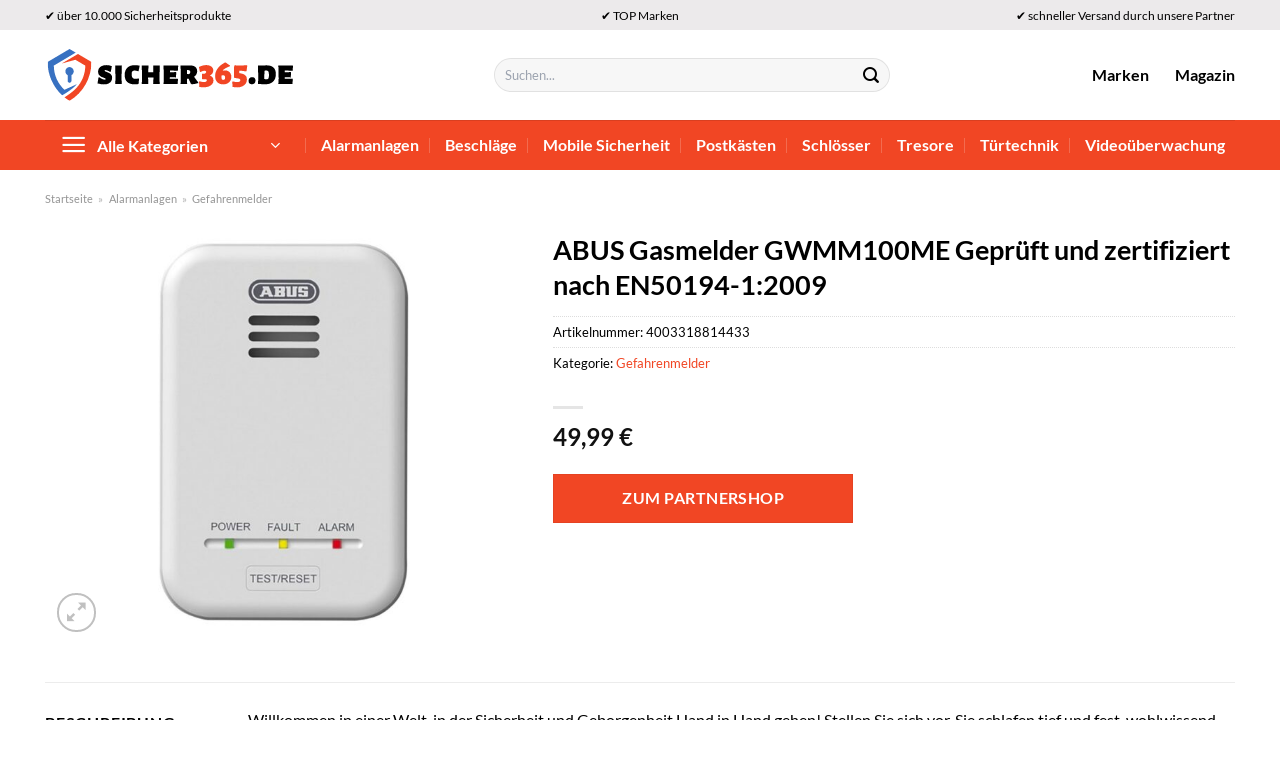

--- FILE ---
content_type: text/html; charset=UTF-8
request_url: https://www.sicher365.de/abus-gasmelder-gwmm100me-geprueft-und-zertifiziert-nach-en50194-12009/
body_size: 37174
content:
<!DOCTYPE html>
<html lang="de" class="loading-site no-js">
<head><meta charset="UTF-8" /><script>if(navigator.userAgent.match(/MSIE|Internet Explorer/i)||navigator.userAgent.match(/Trident\/7\..*?rv:11/i)){var href=document.location.href;if(!href.match(/[?&]nowprocket/)){if(href.indexOf("?")==-1){if(href.indexOf("#")==-1){document.location.href=href+"?nowprocket=1"}else{document.location.href=href.replace("#","?nowprocket=1#")}}else{if(href.indexOf("#")==-1){document.location.href=href+"&nowprocket=1"}else{document.location.href=href.replace("#","&nowprocket=1#")}}}}</script><script>class RocketLazyLoadScripts{constructor(){this.v="1.2.3",this.triggerEvents=["keydown","mousedown","mousemove","touchmove","touchstart","touchend","wheel"],this.userEventHandler=this._triggerListener.bind(this),this.touchStartHandler=this._onTouchStart.bind(this),this.touchMoveHandler=this._onTouchMove.bind(this),this.touchEndHandler=this._onTouchEnd.bind(this),this.clickHandler=this._onClick.bind(this),this.interceptedClicks=[],window.addEventListener("pageshow",t=>{this.persisted=t.persisted}),window.addEventListener("DOMContentLoaded",()=>{this._preconnect3rdParties()}),this.delayedScripts={normal:[],async:[],defer:[]},this.trash=[],this.allJQueries=[]}_addUserInteractionListener(t){if(document.hidden){t._triggerListener();return}this.triggerEvents.forEach(e=>window.addEventListener(e,t.userEventHandler,{passive:!0})),window.addEventListener("touchstart",t.touchStartHandler,{passive:!0}),window.addEventListener("mousedown",t.touchStartHandler),document.addEventListener("visibilitychange",t.userEventHandler)}_removeUserInteractionListener(){this.triggerEvents.forEach(t=>window.removeEventListener(t,this.userEventHandler,{passive:!0})),document.removeEventListener("visibilitychange",this.userEventHandler)}_onTouchStart(t){"HTML"!==t.target.tagName&&(window.addEventListener("touchend",this.touchEndHandler),window.addEventListener("mouseup",this.touchEndHandler),window.addEventListener("touchmove",this.touchMoveHandler,{passive:!0}),window.addEventListener("mousemove",this.touchMoveHandler),t.target.addEventListener("click",this.clickHandler),this._renameDOMAttribute(t.target,"onclick","rocket-onclick"),this._pendingClickStarted())}_onTouchMove(t){window.removeEventListener("touchend",this.touchEndHandler),window.removeEventListener("mouseup",this.touchEndHandler),window.removeEventListener("touchmove",this.touchMoveHandler,{passive:!0}),window.removeEventListener("mousemove",this.touchMoveHandler),t.target.removeEventListener("click",this.clickHandler),this._renameDOMAttribute(t.target,"rocket-onclick","onclick"),this._pendingClickFinished()}_onTouchEnd(t){window.removeEventListener("touchend",this.touchEndHandler),window.removeEventListener("mouseup",this.touchEndHandler),window.removeEventListener("touchmove",this.touchMoveHandler,{passive:!0}),window.removeEventListener("mousemove",this.touchMoveHandler)}_onClick(t){t.target.removeEventListener("click",this.clickHandler),this._renameDOMAttribute(t.target,"rocket-onclick","onclick"),this.interceptedClicks.push(t),t.preventDefault(),t.stopPropagation(),t.stopImmediatePropagation(),this._pendingClickFinished()}_replayClicks(){window.removeEventListener("touchstart",this.touchStartHandler,{passive:!0}),window.removeEventListener("mousedown",this.touchStartHandler),this.interceptedClicks.forEach(t=>{t.target.dispatchEvent(new MouseEvent("click",{view:t.view,bubbles:!0,cancelable:!0}))})}_waitForPendingClicks(){return new Promise(t=>{this._isClickPending?this._pendingClickFinished=t:t()})}_pendingClickStarted(){this._isClickPending=!0}_pendingClickFinished(){this._isClickPending=!1}_renameDOMAttribute(t,e,r){t.hasAttribute&&t.hasAttribute(e)&&(event.target.setAttribute(r,event.target.getAttribute(e)),event.target.removeAttribute(e))}_triggerListener(){this._removeUserInteractionListener(this),"loading"===document.readyState?document.addEventListener("DOMContentLoaded",this._loadEverythingNow.bind(this)):this._loadEverythingNow()}_preconnect3rdParties(){let t=[];document.querySelectorAll("script[type=rocketlazyloadscript]").forEach(e=>{if(e.hasAttribute("src")){let r=new URL(e.src).origin;r!==location.origin&&t.push({src:r,crossOrigin:e.crossOrigin||"module"===e.getAttribute("data-rocket-type")})}}),t=[...new Map(t.map(t=>[JSON.stringify(t),t])).values()],this._batchInjectResourceHints(t,"preconnect")}async _loadEverythingNow(){this.lastBreath=Date.now(),this._delayEventListeners(this),this._delayJQueryReady(this),this._handleDocumentWrite(),this._registerAllDelayedScripts(),this._preloadAllScripts(),await this._loadScriptsFromList(this.delayedScripts.normal),await this._loadScriptsFromList(this.delayedScripts.defer),await this._loadScriptsFromList(this.delayedScripts.async);try{await this._triggerDOMContentLoaded(),await this._triggerWindowLoad()}catch(t){console.error(t)}window.dispatchEvent(new Event("rocket-allScriptsLoaded")),this._waitForPendingClicks().then(()=>{this._replayClicks()}),this._emptyTrash()}_registerAllDelayedScripts(){document.querySelectorAll("script[type=rocketlazyloadscript]").forEach(t=>{t.hasAttribute("data-rocket-src")?t.hasAttribute("async")&&!1!==t.async?this.delayedScripts.async.push(t):t.hasAttribute("defer")&&!1!==t.defer||"module"===t.getAttribute("data-rocket-type")?this.delayedScripts.defer.push(t):this.delayedScripts.normal.push(t):this.delayedScripts.normal.push(t)})}async _transformScript(t){return new Promise((await this._littleBreath(),navigator.userAgent.indexOf("Firefox/")>0||""===navigator.vendor)?e=>{let r=document.createElement("script");[...t.attributes].forEach(t=>{let e=t.nodeName;"type"!==e&&("data-rocket-type"===e&&(e="type"),"data-rocket-src"===e&&(e="src"),r.setAttribute(e,t.nodeValue))}),t.text&&(r.text=t.text),r.hasAttribute("src")?(r.addEventListener("load",e),r.addEventListener("error",e)):(r.text=t.text,e());try{t.parentNode.replaceChild(r,t)}catch(i){e()}}:async e=>{function r(){t.setAttribute("data-rocket-status","failed"),e()}try{let i=t.getAttribute("data-rocket-type"),n=t.getAttribute("data-rocket-src");t.text,i?(t.type=i,t.removeAttribute("data-rocket-type")):t.removeAttribute("type"),t.addEventListener("load",function r(){t.setAttribute("data-rocket-status","executed"),e()}),t.addEventListener("error",r),n?(t.removeAttribute("data-rocket-src"),t.src=n):t.src="data:text/javascript;base64,"+window.btoa(unescape(encodeURIComponent(t.text)))}catch(s){r()}})}async _loadScriptsFromList(t){let e=t.shift();return e&&e.isConnected?(await this._transformScript(e),this._loadScriptsFromList(t)):Promise.resolve()}_preloadAllScripts(){this._batchInjectResourceHints([...this.delayedScripts.normal,...this.delayedScripts.defer,...this.delayedScripts.async],"preload")}_batchInjectResourceHints(t,e){var r=document.createDocumentFragment();t.forEach(t=>{let i=t.getAttribute&&t.getAttribute("data-rocket-src")||t.src;if(i){let n=document.createElement("link");n.href=i,n.rel=e,"preconnect"!==e&&(n.as="script"),t.getAttribute&&"module"===t.getAttribute("data-rocket-type")&&(n.crossOrigin=!0),t.crossOrigin&&(n.crossOrigin=t.crossOrigin),t.integrity&&(n.integrity=t.integrity),r.appendChild(n),this.trash.push(n)}}),document.head.appendChild(r)}_delayEventListeners(t){let e={};function r(t,r){!function t(r){!e[r]&&(e[r]={originalFunctions:{add:r.addEventListener,remove:r.removeEventListener},eventsToRewrite:[]},r.addEventListener=function(){arguments[0]=i(arguments[0]),e[r].originalFunctions.add.apply(r,arguments)},r.removeEventListener=function(){arguments[0]=i(arguments[0]),e[r].originalFunctions.remove.apply(r,arguments)});function i(t){return e[r].eventsToRewrite.indexOf(t)>=0?"rocket-"+t:t}}(t),e[t].eventsToRewrite.push(r)}function i(t,e){let r=t[e];Object.defineProperty(t,e,{get:()=>r||function(){},set(i){t["rocket"+e]=r=i}})}r(document,"DOMContentLoaded"),r(window,"DOMContentLoaded"),r(window,"load"),r(window,"pageshow"),r(document,"readystatechange"),i(document,"onreadystatechange"),i(window,"onload"),i(window,"onpageshow")}_delayJQueryReady(t){let e;function r(r){if(r&&r.fn&&!t.allJQueries.includes(r)){r.fn.ready=r.fn.init.prototype.ready=function(e){return t.domReadyFired?e.bind(document)(r):document.addEventListener("rocket-DOMContentLoaded",()=>e.bind(document)(r)),r([])};let i=r.fn.on;r.fn.on=r.fn.init.prototype.on=function(){if(this[0]===window){function t(t){return t.split(" ").map(t=>"load"===t||0===t.indexOf("load.")?"rocket-jquery-load":t).join(" ")}"string"==typeof arguments[0]||arguments[0]instanceof String?arguments[0]=t(arguments[0]):"object"==typeof arguments[0]&&Object.keys(arguments[0]).forEach(e=>{let r=arguments[0][e];delete arguments[0][e],arguments[0][t(e)]=r})}return i.apply(this,arguments),this},t.allJQueries.push(r)}e=r}r(window.jQuery),Object.defineProperty(window,"jQuery",{get:()=>e,set(t){r(t)}})}async _triggerDOMContentLoaded(){this.domReadyFired=!0,await this._littleBreath(),document.dispatchEvent(new Event("rocket-DOMContentLoaded")),await this._littleBreath(),window.dispatchEvent(new Event("rocket-DOMContentLoaded")),await this._littleBreath(),document.dispatchEvent(new Event("rocket-readystatechange")),await this._littleBreath(),document.rocketonreadystatechange&&document.rocketonreadystatechange()}async _triggerWindowLoad(){await this._littleBreath(),window.dispatchEvent(new Event("rocket-load")),await this._littleBreath(),window.rocketonload&&window.rocketonload(),await this._littleBreath(),this.allJQueries.forEach(t=>t(window).trigger("rocket-jquery-load")),await this._littleBreath();let t=new Event("rocket-pageshow");t.persisted=this.persisted,window.dispatchEvent(t),await this._littleBreath(),window.rocketonpageshow&&window.rocketonpageshow({persisted:this.persisted})}_handleDocumentWrite(){let t=new Map;document.write=document.writeln=function(e){let r=document.currentScript;r||console.error("WPRocket unable to document.write this: "+e);let i=document.createRange(),n=r.parentElement,s=t.get(r);void 0===s&&(s=r.nextSibling,t.set(r,s));let a=document.createDocumentFragment();i.setStart(a,0),a.appendChild(i.createContextualFragment(e)),n.insertBefore(a,s)}}async _littleBreath(){Date.now()-this.lastBreath>45&&(await this._requestAnimFrame(),this.lastBreath=Date.now())}async _requestAnimFrame(){return document.hidden?new Promise(t=>setTimeout(t)):new Promise(t=>requestAnimationFrame(t))}_emptyTrash(){this.trash.forEach(t=>t.remove())}static run(){let t=new RocketLazyLoadScripts;t._addUserInteractionListener(t)}}RocketLazyLoadScripts.run();</script>
	
	<link rel="profile" href="http://gmpg.org/xfn/11" />
	<link rel="pingback" href="https://www.sicher365.de/xmlrpc.php" />

	<script type="rocketlazyloadscript">(function(html){html.className = html.className.replace(/\bno-js\b/,'js')})(document.documentElement);</script>
<meta name='robots' content='index, follow, max-image-preview:large, max-snippet:-1, max-video-preview:-1' />
<link rel="preload" href="https://www.sicher365.de/wp-content/plugins/rate-my-post/public/css/fonts/ratemypost.ttf" type="font/ttf" as="font" crossorigin="anonymous"><meta name="viewport" content="width=device-width, initial-scale=1" />
	<!-- This site is optimized with the Yoast SEO plugin v26.7 - https://yoast.com/wordpress/plugins/seo/ -->
	<title>ABUS Gasmelder GWMM100ME Geprüft und zertifiziert nach EN50194-1:2009 hier günstig online kaufen</title>
	<meta name="description" content="ABUS Gasmelder GWMM100ME Geprüft und zertifiziert nach EN50194-1:2009 hier zum top Preis online kaufen ✓ täglicher schneller Versand durch unsere Partner ✓" />
	<link rel="canonical" href="https://www.sicher365.de/abus-gasmelder-gwmm100me-geprueft-und-zertifiziert-nach-en50194-12009/" />
	<meta property="og:locale" content="de_DE" />
	<meta property="og:type" content="article" />
	<meta property="og:title" content="ABUS Gasmelder GWMM100ME Geprüft und zertifiziert nach EN50194-1:2009 hier günstig online kaufen" />
	<meta property="og:description" content="ABUS Gasmelder GWMM100ME Geprüft und zertifiziert nach EN50194-1:2009 hier zum top Preis online kaufen ✓ täglicher schneller Versand durch unsere Partner ✓" />
	<meta property="og:url" content="https://www.sicher365.de/abus-gasmelder-gwmm100me-geprueft-und-zertifiziert-nach-en50194-12009/" />
	<meta property="og:site_name" content="Sicher365.de" />
	<meta property="article:modified_time" content="2025-09-07T19:06:34+00:00" />
	<meta property="og:image" content="https://www.sicher365.de/wp-content/uploads/2023/05/81443_gwm100me_a_3_1.jpg" />
	<meta property="og:image:width" content="1000" />
	<meta property="og:image:height" content="1000" />
	<meta property="og:image:type" content="image/jpeg" />
	<meta name="twitter:card" content="summary_large_image" />
	<meta name="twitter:label1" content="Geschätzte Lesezeit" />
	<meta name="twitter:data1" content="8 Minuten" />
	<script type="application/ld+json" class="yoast-schema-graph">{"@context":"https://schema.org","@graph":[{"@type":"WebPage","@id":"https://www.sicher365.de/abus-gasmelder-gwmm100me-geprueft-und-zertifiziert-nach-en50194-12009/","url":"https://www.sicher365.de/abus-gasmelder-gwmm100me-geprueft-und-zertifiziert-nach-en50194-12009/","name":"ABUS Gasmelder GWMM100ME Geprüft und zertifiziert nach EN50194-1:2009 hier günstig online kaufen","isPartOf":{"@id":"https://www.sicher365.de/#website"},"primaryImageOfPage":{"@id":"https://www.sicher365.de/abus-gasmelder-gwmm100me-geprueft-und-zertifiziert-nach-en50194-12009/#primaryimage"},"image":{"@id":"https://www.sicher365.de/abus-gasmelder-gwmm100me-geprueft-und-zertifiziert-nach-en50194-12009/#primaryimage"},"thumbnailUrl":"https://www.sicher365.de/wp-content/uploads/2023/05/81443_gwm100me_a_3_1.jpg","datePublished":"2023-05-06T02:01:07+00:00","dateModified":"2025-09-07T19:06:34+00:00","description":"ABUS Gasmelder GWMM100ME Geprüft und zertifiziert nach EN50194-1:2009 hier zum top Preis online kaufen ✓ täglicher schneller Versand durch unsere Partner ✓","breadcrumb":{"@id":"https://www.sicher365.de/abus-gasmelder-gwmm100me-geprueft-und-zertifiziert-nach-en50194-12009/#breadcrumb"},"inLanguage":"de","potentialAction":[{"@type":"ReadAction","target":["https://www.sicher365.de/abus-gasmelder-gwmm100me-geprueft-und-zertifiziert-nach-en50194-12009/"]}]},{"@type":"ImageObject","inLanguage":"de","@id":"https://www.sicher365.de/abus-gasmelder-gwmm100me-geprueft-und-zertifiziert-nach-en50194-12009/#primaryimage","url":"https://www.sicher365.de/wp-content/uploads/2023/05/81443_gwm100me_a_3_1.jpg","contentUrl":"https://www.sicher365.de/wp-content/uploads/2023/05/81443_gwm100me_a_3_1.jpg","width":1000,"height":1000,"caption":"ABUS Gasmelder GWMM100ME Geprüft und zertifiziert nach EN50194-1:2009"},{"@type":"BreadcrumbList","@id":"https://www.sicher365.de/abus-gasmelder-gwmm100me-geprueft-und-zertifiziert-nach-en50194-12009/#breadcrumb","itemListElement":[{"@type":"ListItem","position":1,"name":"Startseite","item":"https://www.sicher365.de/"},{"@type":"ListItem","position":2,"name":"Shop","item":"https://www.sicher365.de/shop/"},{"@type":"ListItem","position":3,"name":"ABUS Gasmelder GWMM100ME Geprüft und zertifiziert nach EN50194-1:2009"}]},{"@type":"WebSite","@id":"https://www.sicher365.de/#website","url":"https://www.sicher365.de/","name":"Sicher365.de","description":"dein Shop für Sicherheitstechnik","publisher":{"@id":"https://www.sicher365.de/#organization"},"potentialAction":[{"@type":"SearchAction","target":{"@type":"EntryPoint","urlTemplate":"https://www.sicher365.de/?s={search_term_string}"},"query-input":{"@type":"PropertyValueSpecification","valueRequired":true,"valueName":"search_term_string"}}],"inLanguage":"de"},{"@type":"Organization","@id":"https://www.sicher365.de/#organization","name":"Sicher365.de","url":"https://www.sicher365.de/","logo":{"@type":"ImageObject","inLanguage":"de","@id":"https://www.sicher365.de/#/schema/logo/image/","url":"https://www.sicher365.de/wp-content/uploads/2023/05/sicher365-de-favicon.png","contentUrl":"https://www.sicher365.de/wp-content/uploads/2023/05/sicher365-de-favicon.png","width":106,"height":106,"caption":"Sicher365.de"},"image":{"@id":"https://www.sicher365.de/#/schema/logo/image/"}}]}</script>
	<!-- / Yoast SEO plugin. -->



<link rel='prefetch' href='https://www.sicher365.de/wp-content/themes/flatsome/assets/js/flatsome.js?ver=a0a7aee297766598a20e' />
<link rel='prefetch' href='https://www.sicher365.de/wp-content/themes/flatsome/assets/js/chunk.slider.js?ver=3.18.6' />
<link rel='prefetch' href='https://www.sicher365.de/wp-content/themes/flatsome/assets/js/chunk.popups.js?ver=3.18.6' />
<link rel='prefetch' href='https://www.sicher365.de/wp-content/themes/flatsome/assets/js/chunk.tooltips.js?ver=3.18.6' />
<link rel='prefetch' href='https://www.sicher365.de/wp-content/themes/flatsome/assets/js/woocommerce.js?ver=49415fe6a9266f32f1f2' />
<style id='wp-img-auto-sizes-contain-inline-css' type='text/css'>
img:is([sizes=auto i],[sizes^="auto," i]){contain-intrinsic-size:3000px 1500px}
/*# sourceURL=wp-img-auto-sizes-contain-inline-css */
</style>
<link data-minify="1" rel='stylesheet' id='maintenanceLayer-css' href='https://www.sicher365.de/wp-content/cache/min/1/wp-content/plugins/dailylead_maintenance/css/layer.css?ver=1765610102' type='text/css' media='all' />
<link data-minify="1" rel='stylesheet' id='rate-my-post-css' href='https://www.sicher365.de/wp-content/cache/min/1/wp-content/plugins/rate-my-post/public/css/rate-my-post.css?ver=1765610102' type='text/css' media='all' />
<style id='rate-my-post-inline-css' type='text/css'>
.rmp-widgets-container p {  font-size: 12px;}.rmp-rating-widget .rmp-icon--ratings {  font-size: 12px;}
/*# sourceURL=rate-my-post-inline-css */
</style>
<link rel='stylesheet' id='photoswipe-css' href='https://www.sicher365.de/wp-content/plugins/woocommerce/assets/css/photoswipe/photoswipe.min.css?ver=9.4.2' type='text/css' media='all' />
<link rel='stylesheet' id='photoswipe-default-skin-css' href='https://www.sicher365.de/wp-content/plugins/woocommerce/assets/css/photoswipe/default-skin/default-skin.min.css?ver=9.4.2' type='text/css' media='all' />
<style id='woocommerce-inline-inline-css' type='text/css'>
.woocommerce form .form-row .required { visibility: visible; }
/*# sourceURL=woocommerce-inline-inline-css */
</style>
<link rel='stylesheet' id='ez-toc-css' href='https://www.sicher365.de/wp-content/plugins/easy-table-of-contents/assets/css/screen.min.css?ver=2.0.80' type='text/css' media='all' />
<style id='ez-toc-inline-css' type='text/css'>
div#ez-toc-container .ez-toc-title {font-size: 120%;}div#ez-toc-container .ez-toc-title {font-weight: 500;}div#ez-toc-container ul li , div#ez-toc-container ul li a {font-size: 95%;}div#ez-toc-container ul li , div#ez-toc-container ul li a {font-weight: 500;}div#ez-toc-container nav ul ul li {font-size: 90%;}div#ez-toc-container {background: #fff;border: 1px solid #000000;}div#ez-toc-container p.ez-toc-title , #ez-toc-container .ez_toc_custom_title_icon , #ez-toc-container .ez_toc_custom_toc_icon {color: #000000;}div#ez-toc-container ul.ez-toc-list a {color: #000000;}div#ez-toc-container ul.ez-toc-list a:hover {color: #000000;}div#ez-toc-container ul.ez-toc-list a:visited {color: #000000;}.ez-toc-counter nav ul li a::before {color: ;}.ez-toc-box-title {font-weight: bold; margin-bottom: 10px; text-align: center; text-transform: uppercase; letter-spacing: 1px; color: #666; padding-bottom: 5px;position:absolute;top:-4%;left:5%;background-color: inherit;transition: top 0.3s ease;}.ez-toc-box-title.toc-closed {top:-25%;}
.ez-toc-container-direction {direction: ltr;}.ez-toc-counter ul{counter-reset: item ;}.ez-toc-counter nav ul li a::before {content: counters(item, '.', decimal) '. ';display: inline-block;counter-increment: item;flex-grow: 0;flex-shrink: 0;margin-right: .2em; float: left; }.ez-toc-widget-direction {direction: ltr;}.ez-toc-widget-container ul{counter-reset: item ;}.ez-toc-widget-container nav ul li a::before {content: counters(item, '.', decimal) '. ';display: inline-block;counter-increment: item;flex-grow: 0;flex-shrink: 0;margin-right: .2em; float: left; }
/*# sourceURL=ez-toc-inline-css */
</style>
<link data-minify="1" rel='stylesheet' id='flatsome-main-css' href='https://www.sicher365.de/wp-content/cache/min/1/wp-content/themes/flatsome/assets/css/flatsome.css?ver=1765610102' type='text/css' media='all' />
<style id='flatsome-main-inline-css' type='text/css'>
@font-face {
				font-family: "fl-icons";
				font-display: block;
				src: url(https://www.sicher365.de/wp-content/themes/flatsome/assets/css/icons/fl-icons.eot?v=3.18.6);
				src:
					url(https://www.sicher365.de/wp-content/themes/flatsome/assets/css/icons/fl-icons.eot#iefix?v=3.18.6) format("embedded-opentype"),
					url(https://www.sicher365.de/wp-content/themes/flatsome/assets/css/icons/fl-icons.woff2?v=3.18.6) format("woff2"),
					url(https://www.sicher365.de/wp-content/themes/flatsome/assets/css/icons/fl-icons.ttf?v=3.18.6) format("truetype"),
					url(https://www.sicher365.de/wp-content/themes/flatsome/assets/css/icons/fl-icons.woff?v=3.18.6) format("woff"),
					url(https://www.sicher365.de/wp-content/themes/flatsome/assets/css/icons/fl-icons.svg?v=3.18.6#fl-icons) format("svg");
			}
/*# sourceURL=flatsome-main-inline-css */
</style>
<link data-minify="1" rel='stylesheet' id='flatsome-shop-css' href='https://www.sicher365.de/wp-content/cache/min/1/wp-content/themes/flatsome/assets/css/flatsome-shop.css?ver=1765610102' type='text/css' media='all' />
<script data-minify="1" type="text/javascript" src="https://www.sicher365.de/wp-content/cache/min/1/wp-content/plugins/dailylead_maintenance/js/layerShow.js?ver=1765610102" id="maintenanceLayerShow-js" defer></script>
<script data-minify="1" type="text/javascript" src="https://www.sicher365.de/wp-content/cache/min/1/wp-content/plugins/dailylead_maintenance/js/layer.js?ver=1765610102" id="maintenanceLayer-js" defer></script>
<script type="rocketlazyloadscript" data-rocket-type="text/javascript" data-rocket-src="https://www.sicher365.de/wp-includes/js/jquery/jquery.min.js?ver=3.7.1" id="jquery-core-js" defer></script>
<script type="rocketlazyloadscript" data-rocket-type="text/javascript" data-rocket-src="https://www.sicher365.de/wp-content/plugins/woocommerce/assets/js/jquery-blockui/jquery.blockUI.min.js?ver=2.7.0-wc.9.4.2" id="jquery-blockui-js" data-wp-strategy="defer" defer></script>
<script type="text/javascript" id="wc-add-to-cart-js-extra">
/* <![CDATA[ */
var wc_add_to_cart_params = {"ajax_url":"/wp-admin/admin-ajax.php","wc_ajax_url":"/?wc-ajax=%%endpoint%%","i18n_view_cart":"Warenkorb anzeigen","cart_url":"https://www.sicher365.de","is_cart":"","cart_redirect_after_add":"no"};
//# sourceURL=wc-add-to-cart-js-extra
/* ]]> */
</script>
<script type="rocketlazyloadscript" data-rocket-type="text/javascript" data-rocket-src="https://www.sicher365.de/wp-content/plugins/woocommerce/assets/js/frontend/add-to-cart.min.js?ver=9.4.2" id="wc-add-to-cart-js" defer="defer" data-wp-strategy="defer"></script>
<script type="rocketlazyloadscript" data-rocket-type="text/javascript" data-rocket-src="https://www.sicher365.de/wp-content/plugins/woocommerce/assets/js/photoswipe/photoswipe.min.js?ver=4.1.1-wc.9.4.2" id="photoswipe-js" defer="defer" data-wp-strategy="defer"></script>
<script type="rocketlazyloadscript" data-rocket-type="text/javascript" data-rocket-src="https://www.sicher365.de/wp-content/plugins/woocommerce/assets/js/photoswipe/photoswipe-ui-default.min.js?ver=4.1.1-wc.9.4.2" id="photoswipe-ui-default-js" defer="defer" data-wp-strategy="defer"></script>
<script type="text/javascript" id="wc-single-product-js-extra">
/* <![CDATA[ */
var wc_single_product_params = {"i18n_required_rating_text":"Bitte w\u00e4hle eine Bewertung","review_rating_required":"yes","flexslider":{"rtl":false,"animation":"slide","smoothHeight":true,"directionNav":false,"controlNav":"thumbnails","slideshow":false,"animationSpeed":500,"animationLoop":false,"allowOneSlide":false},"zoom_enabled":"","zoom_options":[],"photoswipe_enabled":"1","photoswipe_options":{"shareEl":false,"closeOnScroll":false,"history":false,"hideAnimationDuration":0,"showAnimationDuration":0},"flexslider_enabled":""};
//# sourceURL=wc-single-product-js-extra
/* ]]> */
</script>
<script type="rocketlazyloadscript" data-rocket-type="text/javascript" data-rocket-src="https://www.sicher365.de/wp-content/plugins/woocommerce/assets/js/frontend/single-product.min.js?ver=9.4.2" id="wc-single-product-js" defer="defer" data-wp-strategy="defer"></script>
<script type="rocketlazyloadscript" data-rocket-type="text/javascript" data-rocket-src="https://www.sicher365.de/wp-content/plugins/woocommerce/assets/js/js-cookie/js.cookie.min.js?ver=2.1.4-wc.9.4.2" id="js-cookie-js" data-wp-strategy="defer" defer></script>
<style>.woocommerce-product-gallery{ opacity: 1 !important; }</style><script type="rocketlazyloadscript">
  var _paq = window._paq = window._paq || [];
  /* tracker methods like "setCustomDimension" should be called before "trackPageView" */
  _paq.push(['trackPageView']);
  _paq.push(['enableLinkTracking']);
  (function() {
    var u="https://stats.dailylead.de/";
    _paq.push(['setTrackerUrl', u+'matomo.php']);
    _paq.push(['setSiteId', '107']);
    var d=document, g=d.createElement('script'), s=d.getElementsByTagName('script')[0];
    g.async=true; g.src=u+'matomo.js'; s.parentNode.insertBefore(g,s);
  })();
</script>	<noscript><style>.woocommerce-product-gallery{ opacity: 1 !important; }</style></noscript>
	<style class='wp-fonts-local' type='text/css'>
@font-face{font-family:Inter;font-style:normal;font-weight:300 900;font-display:fallback;src:url('https://www.sicher365.de/wp-content/plugins/woocommerce/assets/fonts/Inter-VariableFont_slnt,wght.woff2') format('woff2');font-stretch:normal;}
@font-face{font-family:Cardo;font-style:normal;font-weight:400;font-display:fallback;src:url('https://www.sicher365.de/wp-content/plugins/woocommerce/assets/fonts/cardo_normal_400.woff2') format('woff2');}
</style>
<link rel="icon" href="https://www.sicher365.de/wp-content/uploads/2023/05/cropped-sicher365-de-favicon-32x32.png" sizes="32x32" />
<link rel="icon" href="https://www.sicher365.de/wp-content/uploads/2023/05/cropped-sicher365-de-favicon-192x192.png" sizes="192x192" />
<link rel="apple-touch-icon" href="https://www.sicher365.de/wp-content/uploads/2023/05/cropped-sicher365-de-favicon-180x180.png" />
<meta name="msapplication-TileImage" content="https://www.sicher365.de/wp-content/uploads/2023/05/cropped-sicher365-de-favicon-270x270.png" />
<style id="custom-css" type="text/css">:root {--primary-color: #f14624;--fs-color-primary: #f14624;--fs-color-secondary: #f14624;--fs-color-success: #7a9c59;--fs-color-alert: #b20000;--fs-experimental-link-color: #f14624;--fs-experimental-link-color-hover: #000000;}.tooltipster-base {--tooltip-color: #fff;--tooltip-bg-color: #000;}.off-canvas-right .mfp-content, .off-canvas-left .mfp-content {--drawer-width: 300px;}.off-canvas .mfp-content.off-canvas-cart {--drawer-width: 360px;}.container-width, .full-width .ubermenu-nav, .container, .row{max-width: 1220px}.row.row-collapse{max-width: 1190px}.row.row-small{max-width: 1212.5px}.row.row-large{max-width: 1250px}.header-main{height: 90px}#logo img{max-height: 90px}#logo{width:250px;}.header-bottom{min-height: 10px}.header-top{min-height: 30px}.transparent .header-main{height: 90px}.transparent #logo img{max-height: 90px}.has-transparent + .page-title:first-of-type,.has-transparent + #main > .page-title,.has-transparent + #main > div > .page-title,.has-transparent + #main .page-header-wrapper:first-of-type .page-title{padding-top: 170px;}.header.show-on-scroll,.stuck .header-main{height:70px!important}.stuck #logo img{max-height: 70px!important}.search-form{ width: 50%;}.header-bottom {background-color: #f14624}.top-bar-nav > li > a{line-height: 16px }.header-main .nav > li > a{line-height: 16px }.stuck .header-main .nav > li > a{line-height: 50px }.header-bottom-nav > li > a{line-height: 16px }@media (max-width: 549px) {.header-main{height: 70px}#logo img{max-height: 70px}}.main-menu-overlay{background-color: #ffffff}.header-top{background-color:#eceaeb!important;}body{color: #000000}h1,h2,h3,h4,h5,h6,.heading-font{color: #000000;}body{font-family: Lato, sans-serif;}body {font-weight: 400;font-style: normal;}.nav > li > a {font-family: Lato, sans-serif;}.mobile-sidebar-levels-2 .nav > li > ul > li > a {font-family: Lato, sans-serif;}.nav > li > a,.mobile-sidebar-levels-2 .nav > li > ul > li > a {font-weight: 700;font-style: normal;}h1,h2,h3,h4,h5,h6,.heading-font, .off-canvas-center .nav-sidebar.nav-vertical > li > a{font-family: Lato, sans-serif;}h1,h2,h3,h4,h5,h6,.heading-font,.banner h1,.banner h2 {font-weight: 700;font-style: normal;}.alt-font{font-family: "Dancing Script", sans-serif;}.alt-font {font-weight: 400!important;font-style: normal!important;}.header:not(.transparent) .top-bar-nav > li > a {color: #000000;}.header:not(.transparent) .header-nav-main.nav > li > a {color: #000000;}.header:not(.transparent) .header-bottom-nav.nav > li > a{color: #ffffff;}.widget:where(:not(.widget_shopping_cart)) a{color: #000000;}.widget:where(:not(.widget_shopping_cart)) a:hover{color: #f14624;}.widget .tagcloud a:hover{border-color: #f14624; background-color: #f14624;}.has-equal-box-heights .box-image {padding-top: 100%;}@media screen and (min-width: 550px){.products .box-vertical .box-image{min-width: 300px!important;width: 300px!important;}}.header-main .social-icons,.header-main .cart-icon strong,.header-main .menu-title,.header-main .header-button > .button.is-outline,.header-main .nav > li > a > i:not(.icon-angle-down){color: #000000!important;}.header-main .header-button > .button.is-outline,.header-main .cart-icon strong:after,.header-main .cart-icon strong{border-color: #000000!important;}.header-main .header-button > .button:not(.is-outline){background-color: #000000!important;}.header-main .current-dropdown .cart-icon strong,.header-main .header-button > .button:hover,.header-main .header-button > .button:hover i,.header-main .header-button > .button:hover span{color:#FFF!important;}.header-main .menu-title:hover,.header-main .social-icons a:hover,.header-main .header-button > .button.is-outline:hover,.header-main .nav > li > a:hover > i:not(.icon-angle-down){color: #000000!important;}.header-main .current-dropdown .cart-icon strong,.header-main .header-button > .button:hover{background-color: #000000!important;}.header-main .current-dropdown .cart-icon strong:after,.header-main .current-dropdown .cart-icon strong,.header-main .header-button > .button:hover{border-color: #000000!important;}.absolute-footer, html{background-color: #ffffff}.page-title-small + main .product-container > .row{padding-top:0;}.header-vertical-menu__opener{color: #ffffff}.nav-vertical-fly-out > li + li {border-top-width: 1px; border-top-style: solid;}.header-vertical-menu__fly-out .nav-vertical-fly-out > li.menu-item > a {color: #000000;}/* Custom CSS */.header-vertical-menu__fly-out .current-dropdown.menu-item .nav-dropdown {display: block;}.header-vertical-menu__opener {font-size: initial;}.off-canvas-right .mfp-content, .off-canvas-left .mfp-content {max-width: 320px;width:100%}.off-canvas-left.mfp-ready .mfp-close {color: black;}.product-summary .woocommerce-Price-currencySymbol {font-size: inherit;vertical-align: inherit;margin-top: inherit;}.product-section-title-related {text-align: center;padding-top: 45px;}.yith-wcwl-add-to-wishlist {margin-top: 10px;margin-bottom: 30px;}.page-title {margin-top: 20px;}@media screen and (min-width: 850px) {.page-title-inner {padding-top: 0;min-height: auto;}}/*** START Sticky Banner ***/.sticky-add-to-cart__product img {display: none;}.sticky-add-to-cart__product .product-title-small {display: none;}.sticky-add-to-cart--active .cart {padding-top: 5px;padding-bottom: 5px;max-width: 250px;flex-grow: 1;font-size: smaller;margin-bottom: 0;}.sticky-add-to-cart.sticky-add-to-cart--active .single_add_to_cart_button{margin: 0;padding-top: 10px;padding-bottom: 10px;border-radius: 99px;width: 100%;line-height: 1.5;}.single_add_to_cart_button,.sticky-add-to-cart:not(.sticky-add-to-cart--active) .single_add_to_cart_button {padding: 5px;max-width: 300px;width:100%;margin:0;}.sticky-add-to-cart--active {-webkit-backdrop-filter: blur(7px);backdrop-filter: blur(7px);display: flex;justify-content: center;padding: 3px 10px;}.sticky-add-to-cart__product .product-title-small {height: 14px;overflow: hidden;}.sticky-add-to-cart--active .woocommerce-variation-price, .sticky-add-to-cart--active .product-page-price {font-size: 24px;}.sticky-add-to-cart--active .price del {font-size: 50%;margin-bottom: 4px;}.sticky-add-to-cart--active .price del::after {width: 50%;}.sticky-add-to-cart__product {margin-right: 5px;}/*** END Sticky Banner ***/.yadore {display: grid;grid-template-columns: repeat(4,minmax(0,1fr));gap:1rem;}.col-4 .yadore {display: grid;grid-template-columns: repeat(4,minmax(0,1fr));gap:1rem;}.yadore .yadore-item {background: #fff;border-radius: 15px;}.yadore .yadore-item li.delivery_time,.yadore .yadore-item li.stock_status,.yadore .yadore-item li.stock_status.nicht {list-style-type: none;padding: 0px 0 0px 24px;margin: 0px!important;}.yadore .yadore-item img:not(.logo) {min-height: 170px;max-height: 170px;}.yadore .yadore-item img.logo {max-width: 70px;max-height: 30px;}.ayo-logo-name {margin-top: 12px;display: block;white-space: nowrap;font-size: xx-small;}.product-info {display: flex;flex-direction: column;padding-bottom: 0;}.product-info.product-title {order: 1;}.product-info .is-divider {order: 2;}.product-info .product-short-description {order: 3;}.product-info .product-short-description li {list-style-type: none;padding: 0px 0 0px 24px;margin: 0px 0px 3px 0px!important;}li.delivery_time,.product-info .product-short-description li.delivery_time {background: url([data-uri]) no-repeat left center;}li.delivery_time,.product-info .product-short-description li.delivery_time {background: url([data-uri]) no-repeat left center;}li.stock_status,.product-info .product-short-description li.stock_status {background: url([data-uri]) no-repeat left center;}li.stock_status.nicht,.product-info .product-short-description li.stock_status.nicht {background: url([data-uri]) no-repeat left center;}.product-info .price-wrapper {order: 4;}.product-info .price-wrapper .price {margin: 0;}.product-info .cart,.product-info .sticky-add-to-cart-wrapper {order:5;margin: 25px 0;}.product-info .yith-wcwl-add-to-wishlist {order: 6;margin: 0;}.overflow-hidden { overflow: hidden;}.overflow-hidden.banner h3 {line-height: 0;}.nowrap { white-space: nowrap;}.height-40 {height: 40px !important;}.m-0 {margin: 0 !important;}a.stretched-link:after {position: absolute;top: 0;right: 0;bottom: 0;left: 0;pointer-events: auto;content: "";background-color: rgba(0,0,0,0.0);z-index: 1;}.z-index-0 {z-index: 0;}.z-index-10 {z-index: 10;}.price del {text-decoration-line: none;position: relative;}.price del::after {content: '';position: absolute;border-top: 2px solid red;width: 100%;height: 100%;left: 0;transform: rotate(-10deg);top: 50%;}.product-small.box .box-image .image-cover img {object-fit: contain;}.product-small.box .box-image {text-align: center;}.product-small.box .box-text .title-wrapper {max-height: 75px;overflow: hidden;margin-bottom: 15px;}.woocommerce-product-gallery__wrapper .woocommerce-product-gallery__image a img {max-height: 420px;width: auto;margin: 0 auto;display: block;}.has-equal-box-heights .box-image img {-o-object-fit: contain;object-fit: contain;}/* START Mobile Menu */.off-canvas-left .mfp-content, .off-canvas-right .mfp-content {width: 85%;max-width: 360px;}.off-canvas-left .mfp-content .nav>li>a, .off-canvas-right .mfp-content .nav>li>a,.mobile-sidebar-levels-2 .nav-slide>li>.sub-menu>li:not(.nav-slide-header)>a, .mobile-sidebar-levels-2 .nav-slide>li>ul.children>li:not(.nav-slide-header)>a {font-size: 1.1em;color: #000;}.mobile-sidebar-levels-2 .nav-slide>li>.sub-menu>li:not(.nav-slide-header)>a, .mobile-sidebar-levels-2 .nav-slide>li>ul.children>li:not(.nav-slide-header)>a {text-transform: none;}/* END Mobile Menu *//*** START MENU frühes umschalten auf MobileCSS ***/@media (min-width: 850px) and (max-width: 1250px) {header [data-show=show-for-medium], header .show-for-medium {display: block !important;}}@media (max-width: 1250px) {header [data-show=hide-for-medium], header .hide-for-medium {display: none !important;}.medium-logo-center .logo {-webkit-box-ordinal-group: 2;-ms-flex-order: 2;order: 2;}header .show-for-medium.flex-right {-webkit-box-ordinal-group: 3;-ms-flex-order: 3;order: 3;}.medium-logo-center .logo img {margin: 0 auto;}}/*** END MENUfrühes umschalten auf MobileCSS ***/#masthead .flex-left .header-nav.header-nav-main.nav.nav-left {-webkit-box-pack: center;-ms-flex-pack: center;justify-content: center;}.logo-left .logo {margin-left: 0;margin-right: 0px;}.product-title a {color: #000000;}.product-title a:hover {color: var(--fs-experimental-link-color);}/* Custom CSS Tablet */@media (max-width: 849px){.nav li a,.nav-vertical>li>ul li a,.nav-slide-header .toggle,.mobile-sidebar-levels-2 .nav-slide>li>ul.children>li>a, .mobile-sidebar-levels-2 .nav-slide>li>.sub-menu>li>a {color: #000 !important;opacity: 1;}/*** START Sticky Banner ***/.sticky-add-to-cart--active {justify-content: space-between;font-size: .9em;}/*** END Sticky Banner ***/.post-title.is-large {font-size: 1.75em;}}/* Custom CSS Mobile */@media (max-width: 549px){/*** START Sticky Banner ***/.sticky-add-to-cart:not(.sticky-add-to-cart--active) {width: 100% !important;max-width: 100%;}.sticky-add-to-cart:not(.sticky-add-to-cart--active) .single_add_to_cart_button {padding: 5px 25px;max-width: 100%;}/*** END Sticky Banner ***/.single_add_to_cart_button {padding: 5px 25px;max-width: 100%;width: 100%;}.yadore,.col-4 .yadore {grid-template-columns: repeat(1,minmax(0,1fr));}}.label-new.menu-item > a:after{content:"Neu";}.label-hot.menu-item > a:after{content:"Hot";}.label-sale.menu-item > a:after{content:"Aktion";}.label-popular.menu-item > a:after{content:"Beliebt";}</style><style id="kirki-inline-styles">/* latin-ext */
@font-face {
  font-family: 'Lato';
  font-style: normal;
  font-weight: 400;
  font-display: swap;
  src: url(https://www.sicher365.de/wp-content/fonts/lato/S6uyw4BMUTPHjxAwXjeu.woff2) format('woff2');
  unicode-range: U+0100-02BA, U+02BD-02C5, U+02C7-02CC, U+02CE-02D7, U+02DD-02FF, U+0304, U+0308, U+0329, U+1D00-1DBF, U+1E00-1E9F, U+1EF2-1EFF, U+2020, U+20A0-20AB, U+20AD-20C0, U+2113, U+2C60-2C7F, U+A720-A7FF;
}
/* latin */
@font-face {
  font-family: 'Lato';
  font-style: normal;
  font-weight: 400;
  font-display: swap;
  src: url(https://www.sicher365.de/wp-content/fonts/lato/S6uyw4BMUTPHjx4wXg.woff2) format('woff2');
  unicode-range: U+0000-00FF, U+0131, U+0152-0153, U+02BB-02BC, U+02C6, U+02DA, U+02DC, U+0304, U+0308, U+0329, U+2000-206F, U+20AC, U+2122, U+2191, U+2193, U+2212, U+2215, U+FEFF, U+FFFD;
}
/* latin-ext */
@font-face {
  font-family: 'Lato';
  font-style: normal;
  font-weight: 700;
  font-display: swap;
  src: url(https://www.sicher365.de/wp-content/fonts/lato/S6u9w4BMUTPHh6UVSwaPGR_p.woff2) format('woff2');
  unicode-range: U+0100-02BA, U+02BD-02C5, U+02C7-02CC, U+02CE-02D7, U+02DD-02FF, U+0304, U+0308, U+0329, U+1D00-1DBF, U+1E00-1E9F, U+1EF2-1EFF, U+2020, U+20A0-20AB, U+20AD-20C0, U+2113, U+2C60-2C7F, U+A720-A7FF;
}
/* latin */
@font-face {
  font-family: 'Lato';
  font-style: normal;
  font-weight: 700;
  font-display: swap;
  src: url(https://www.sicher365.de/wp-content/fonts/lato/S6u9w4BMUTPHh6UVSwiPGQ.woff2) format('woff2');
  unicode-range: U+0000-00FF, U+0131, U+0152-0153, U+02BB-02BC, U+02C6, U+02DA, U+02DC, U+0304, U+0308, U+0329, U+2000-206F, U+20AC, U+2122, U+2191, U+2193, U+2212, U+2215, U+FEFF, U+FFFD;
}/* vietnamese */
@font-face {
  font-family: 'Dancing Script';
  font-style: normal;
  font-weight: 400;
  font-display: swap;
  src: url(https://www.sicher365.de/wp-content/fonts/dancing-script/If2cXTr6YS-zF4S-kcSWSVi_sxjsohD9F50Ruu7BMSo3Rep8ltA.woff2) format('woff2');
  unicode-range: U+0102-0103, U+0110-0111, U+0128-0129, U+0168-0169, U+01A0-01A1, U+01AF-01B0, U+0300-0301, U+0303-0304, U+0308-0309, U+0323, U+0329, U+1EA0-1EF9, U+20AB;
}
/* latin-ext */
@font-face {
  font-family: 'Dancing Script';
  font-style: normal;
  font-weight: 400;
  font-display: swap;
  src: url(https://www.sicher365.de/wp-content/fonts/dancing-script/If2cXTr6YS-zF4S-kcSWSVi_sxjsohD9F50Ruu7BMSo3ROp8ltA.woff2) format('woff2');
  unicode-range: U+0100-02BA, U+02BD-02C5, U+02C7-02CC, U+02CE-02D7, U+02DD-02FF, U+0304, U+0308, U+0329, U+1D00-1DBF, U+1E00-1E9F, U+1EF2-1EFF, U+2020, U+20A0-20AB, U+20AD-20C0, U+2113, U+2C60-2C7F, U+A720-A7FF;
}
/* latin */
@font-face {
  font-family: 'Dancing Script';
  font-style: normal;
  font-weight: 400;
  font-display: swap;
  src: url(https://www.sicher365.de/wp-content/fonts/dancing-script/If2cXTr6YS-zF4S-kcSWSVi_sxjsohD9F50Ruu7BMSo3Sup8.woff2) format('woff2');
  unicode-range: U+0000-00FF, U+0131, U+0152-0153, U+02BB-02BC, U+02C6, U+02DA, U+02DC, U+0304, U+0308, U+0329, U+2000-206F, U+20AC, U+2122, U+2191, U+2193, U+2212, U+2215, U+FEFF, U+FFFD;
}</style><noscript><style id="rocket-lazyload-nojs-css">.rll-youtube-player, [data-lazy-src]{display:none !important;}</style></noscript><link data-minify="1" rel='stylesheet' id='wc-blocks-style-css' href='https://www.sicher365.de/wp-content/cache/min/1/wp-content/plugins/woocommerce/assets/client/blocks/wc-blocks.css?ver=1765610102' type='text/css' media='all' />
<style id='global-styles-inline-css' type='text/css'>
:root{--wp--preset--aspect-ratio--square: 1;--wp--preset--aspect-ratio--4-3: 4/3;--wp--preset--aspect-ratio--3-4: 3/4;--wp--preset--aspect-ratio--3-2: 3/2;--wp--preset--aspect-ratio--2-3: 2/3;--wp--preset--aspect-ratio--16-9: 16/9;--wp--preset--aspect-ratio--9-16: 9/16;--wp--preset--color--black: #000000;--wp--preset--color--cyan-bluish-gray: #abb8c3;--wp--preset--color--white: #ffffff;--wp--preset--color--pale-pink: #f78da7;--wp--preset--color--vivid-red: #cf2e2e;--wp--preset--color--luminous-vivid-orange: #ff6900;--wp--preset--color--luminous-vivid-amber: #fcb900;--wp--preset--color--light-green-cyan: #7bdcb5;--wp--preset--color--vivid-green-cyan: #00d084;--wp--preset--color--pale-cyan-blue: #8ed1fc;--wp--preset--color--vivid-cyan-blue: #0693e3;--wp--preset--color--vivid-purple: #9b51e0;--wp--preset--color--primary: #f14624;--wp--preset--color--secondary: #f14624;--wp--preset--color--success: #7a9c59;--wp--preset--color--alert: #b20000;--wp--preset--gradient--vivid-cyan-blue-to-vivid-purple: linear-gradient(135deg,rgb(6,147,227) 0%,rgb(155,81,224) 100%);--wp--preset--gradient--light-green-cyan-to-vivid-green-cyan: linear-gradient(135deg,rgb(122,220,180) 0%,rgb(0,208,130) 100%);--wp--preset--gradient--luminous-vivid-amber-to-luminous-vivid-orange: linear-gradient(135deg,rgb(252,185,0) 0%,rgb(255,105,0) 100%);--wp--preset--gradient--luminous-vivid-orange-to-vivid-red: linear-gradient(135deg,rgb(255,105,0) 0%,rgb(207,46,46) 100%);--wp--preset--gradient--very-light-gray-to-cyan-bluish-gray: linear-gradient(135deg,rgb(238,238,238) 0%,rgb(169,184,195) 100%);--wp--preset--gradient--cool-to-warm-spectrum: linear-gradient(135deg,rgb(74,234,220) 0%,rgb(151,120,209) 20%,rgb(207,42,186) 40%,rgb(238,44,130) 60%,rgb(251,105,98) 80%,rgb(254,248,76) 100%);--wp--preset--gradient--blush-light-purple: linear-gradient(135deg,rgb(255,206,236) 0%,rgb(152,150,240) 100%);--wp--preset--gradient--blush-bordeaux: linear-gradient(135deg,rgb(254,205,165) 0%,rgb(254,45,45) 50%,rgb(107,0,62) 100%);--wp--preset--gradient--luminous-dusk: linear-gradient(135deg,rgb(255,203,112) 0%,rgb(199,81,192) 50%,rgb(65,88,208) 100%);--wp--preset--gradient--pale-ocean: linear-gradient(135deg,rgb(255,245,203) 0%,rgb(182,227,212) 50%,rgb(51,167,181) 100%);--wp--preset--gradient--electric-grass: linear-gradient(135deg,rgb(202,248,128) 0%,rgb(113,206,126) 100%);--wp--preset--gradient--midnight: linear-gradient(135deg,rgb(2,3,129) 0%,rgb(40,116,252) 100%);--wp--preset--font-size--small: 13px;--wp--preset--font-size--medium: 20px;--wp--preset--font-size--large: 36px;--wp--preset--font-size--x-large: 42px;--wp--preset--font-family--inter: "Inter", sans-serif;--wp--preset--font-family--cardo: Cardo;--wp--preset--spacing--20: 0.44rem;--wp--preset--spacing--30: 0.67rem;--wp--preset--spacing--40: 1rem;--wp--preset--spacing--50: 1.5rem;--wp--preset--spacing--60: 2.25rem;--wp--preset--spacing--70: 3.38rem;--wp--preset--spacing--80: 5.06rem;--wp--preset--shadow--natural: 6px 6px 9px rgba(0, 0, 0, 0.2);--wp--preset--shadow--deep: 12px 12px 50px rgba(0, 0, 0, 0.4);--wp--preset--shadow--sharp: 6px 6px 0px rgba(0, 0, 0, 0.2);--wp--preset--shadow--outlined: 6px 6px 0px -3px rgb(255, 255, 255), 6px 6px rgb(0, 0, 0);--wp--preset--shadow--crisp: 6px 6px 0px rgb(0, 0, 0);}:where(body) { margin: 0; }.wp-site-blocks > .alignleft { float: left; margin-right: 2em; }.wp-site-blocks > .alignright { float: right; margin-left: 2em; }.wp-site-blocks > .aligncenter { justify-content: center; margin-left: auto; margin-right: auto; }:where(.is-layout-flex){gap: 0.5em;}:where(.is-layout-grid){gap: 0.5em;}.is-layout-flow > .alignleft{float: left;margin-inline-start: 0;margin-inline-end: 2em;}.is-layout-flow > .alignright{float: right;margin-inline-start: 2em;margin-inline-end: 0;}.is-layout-flow > .aligncenter{margin-left: auto !important;margin-right: auto !important;}.is-layout-constrained > .alignleft{float: left;margin-inline-start: 0;margin-inline-end: 2em;}.is-layout-constrained > .alignright{float: right;margin-inline-start: 2em;margin-inline-end: 0;}.is-layout-constrained > .aligncenter{margin-left: auto !important;margin-right: auto !important;}.is-layout-constrained > :where(:not(.alignleft):not(.alignright):not(.alignfull)){margin-left: auto !important;margin-right: auto !important;}body .is-layout-flex{display: flex;}.is-layout-flex{flex-wrap: wrap;align-items: center;}.is-layout-flex > :is(*, div){margin: 0;}body .is-layout-grid{display: grid;}.is-layout-grid > :is(*, div){margin: 0;}body{padding-top: 0px;padding-right: 0px;padding-bottom: 0px;padding-left: 0px;}a:where(:not(.wp-element-button)){text-decoration: none;}:root :where(.wp-element-button, .wp-block-button__link){background-color: #32373c;border-width: 0;color: #fff;font-family: inherit;font-size: inherit;font-style: inherit;font-weight: inherit;letter-spacing: inherit;line-height: inherit;padding-top: calc(0.667em + 2px);padding-right: calc(1.333em + 2px);padding-bottom: calc(0.667em + 2px);padding-left: calc(1.333em + 2px);text-decoration: none;text-transform: inherit;}.has-black-color{color: var(--wp--preset--color--black) !important;}.has-cyan-bluish-gray-color{color: var(--wp--preset--color--cyan-bluish-gray) !important;}.has-white-color{color: var(--wp--preset--color--white) !important;}.has-pale-pink-color{color: var(--wp--preset--color--pale-pink) !important;}.has-vivid-red-color{color: var(--wp--preset--color--vivid-red) !important;}.has-luminous-vivid-orange-color{color: var(--wp--preset--color--luminous-vivid-orange) !important;}.has-luminous-vivid-amber-color{color: var(--wp--preset--color--luminous-vivid-amber) !important;}.has-light-green-cyan-color{color: var(--wp--preset--color--light-green-cyan) !important;}.has-vivid-green-cyan-color{color: var(--wp--preset--color--vivid-green-cyan) !important;}.has-pale-cyan-blue-color{color: var(--wp--preset--color--pale-cyan-blue) !important;}.has-vivid-cyan-blue-color{color: var(--wp--preset--color--vivid-cyan-blue) !important;}.has-vivid-purple-color{color: var(--wp--preset--color--vivid-purple) !important;}.has-primary-color{color: var(--wp--preset--color--primary) !important;}.has-secondary-color{color: var(--wp--preset--color--secondary) !important;}.has-success-color{color: var(--wp--preset--color--success) !important;}.has-alert-color{color: var(--wp--preset--color--alert) !important;}.has-black-background-color{background-color: var(--wp--preset--color--black) !important;}.has-cyan-bluish-gray-background-color{background-color: var(--wp--preset--color--cyan-bluish-gray) !important;}.has-white-background-color{background-color: var(--wp--preset--color--white) !important;}.has-pale-pink-background-color{background-color: var(--wp--preset--color--pale-pink) !important;}.has-vivid-red-background-color{background-color: var(--wp--preset--color--vivid-red) !important;}.has-luminous-vivid-orange-background-color{background-color: var(--wp--preset--color--luminous-vivid-orange) !important;}.has-luminous-vivid-amber-background-color{background-color: var(--wp--preset--color--luminous-vivid-amber) !important;}.has-light-green-cyan-background-color{background-color: var(--wp--preset--color--light-green-cyan) !important;}.has-vivid-green-cyan-background-color{background-color: var(--wp--preset--color--vivid-green-cyan) !important;}.has-pale-cyan-blue-background-color{background-color: var(--wp--preset--color--pale-cyan-blue) !important;}.has-vivid-cyan-blue-background-color{background-color: var(--wp--preset--color--vivid-cyan-blue) !important;}.has-vivid-purple-background-color{background-color: var(--wp--preset--color--vivid-purple) !important;}.has-primary-background-color{background-color: var(--wp--preset--color--primary) !important;}.has-secondary-background-color{background-color: var(--wp--preset--color--secondary) !important;}.has-success-background-color{background-color: var(--wp--preset--color--success) !important;}.has-alert-background-color{background-color: var(--wp--preset--color--alert) !important;}.has-black-border-color{border-color: var(--wp--preset--color--black) !important;}.has-cyan-bluish-gray-border-color{border-color: var(--wp--preset--color--cyan-bluish-gray) !important;}.has-white-border-color{border-color: var(--wp--preset--color--white) !important;}.has-pale-pink-border-color{border-color: var(--wp--preset--color--pale-pink) !important;}.has-vivid-red-border-color{border-color: var(--wp--preset--color--vivid-red) !important;}.has-luminous-vivid-orange-border-color{border-color: var(--wp--preset--color--luminous-vivid-orange) !important;}.has-luminous-vivid-amber-border-color{border-color: var(--wp--preset--color--luminous-vivid-amber) !important;}.has-light-green-cyan-border-color{border-color: var(--wp--preset--color--light-green-cyan) !important;}.has-vivid-green-cyan-border-color{border-color: var(--wp--preset--color--vivid-green-cyan) !important;}.has-pale-cyan-blue-border-color{border-color: var(--wp--preset--color--pale-cyan-blue) !important;}.has-vivid-cyan-blue-border-color{border-color: var(--wp--preset--color--vivid-cyan-blue) !important;}.has-vivid-purple-border-color{border-color: var(--wp--preset--color--vivid-purple) !important;}.has-primary-border-color{border-color: var(--wp--preset--color--primary) !important;}.has-secondary-border-color{border-color: var(--wp--preset--color--secondary) !important;}.has-success-border-color{border-color: var(--wp--preset--color--success) !important;}.has-alert-border-color{border-color: var(--wp--preset--color--alert) !important;}.has-vivid-cyan-blue-to-vivid-purple-gradient-background{background: var(--wp--preset--gradient--vivid-cyan-blue-to-vivid-purple) !important;}.has-light-green-cyan-to-vivid-green-cyan-gradient-background{background: var(--wp--preset--gradient--light-green-cyan-to-vivid-green-cyan) !important;}.has-luminous-vivid-amber-to-luminous-vivid-orange-gradient-background{background: var(--wp--preset--gradient--luminous-vivid-amber-to-luminous-vivid-orange) !important;}.has-luminous-vivid-orange-to-vivid-red-gradient-background{background: var(--wp--preset--gradient--luminous-vivid-orange-to-vivid-red) !important;}.has-very-light-gray-to-cyan-bluish-gray-gradient-background{background: var(--wp--preset--gradient--very-light-gray-to-cyan-bluish-gray) !important;}.has-cool-to-warm-spectrum-gradient-background{background: var(--wp--preset--gradient--cool-to-warm-spectrum) !important;}.has-blush-light-purple-gradient-background{background: var(--wp--preset--gradient--blush-light-purple) !important;}.has-blush-bordeaux-gradient-background{background: var(--wp--preset--gradient--blush-bordeaux) !important;}.has-luminous-dusk-gradient-background{background: var(--wp--preset--gradient--luminous-dusk) !important;}.has-pale-ocean-gradient-background{background: var(--wp--preset--gradient--pale-ocean) !important;}.has-electric-grass-gradient-background{background: var(--wp--preset--gradient--electric-grass) !important;}.has-midnight-gradient-background{background: var(--wp--preset--gradient--midnight) !important;}.has-small-font-size{font-size: var(--wp--preset--font-size--small) !important;}.has-medium-font-size{font-size: var(--wp--preset--font-size--medium) !important;}.has-large-font-size{font-size: var(--wp--preset--font-size--large) !important;}.has-x-large-font-size{font-size: var(--wp--preset--font-size--x-large) !important;}.has-inter-font-family{font-family: var(--wp--preset--font-family--inter) !important;}.has-cardo-font-family{font-family: var(--wp--preset--font-family--cardo) !important;}
/*# sourceURL=global-styles-inline-css */
</style>
</head>

<body class="wp-singular product-template-default single single-product postid-23604 wp-theme-flatsome wp-child-theme-flatsome-child theme-flatsome woocommerce woocommerce-page woocommerce-no-js lightbox nav-dropdown-has-arrow nav-dropdown-has-shadow nav-dropdown-has-border mobile-submenu-slide mobile-submenu-slide-levels-2">


<a class="skip-link screen-reader-text" href="#main">Zum Inhalt springen</a>

<div id="wrapper">

	
	<header id="header" class="header ">
		<div class="header-wrapper">
			<div id="top-bar" class="header-top hide-for-sticky flex-has-center hide-for-medium">
    <div class="flex-row container">
      <div class="flex-col hide-for-medium flex-left">
          <ul class="nav nav-left medium-nav-center nav-small  nav-">
              <li class="html custom html_topbar_left">✔ über 10.000 Sicherheitsprodukte</li>          </ul>
      </div>

      <div class="flex-col hide-for-medium flex-center">
          <ul class="nav nav-center nav-small  nav-">
              <li class="html custom html_topbar_right">✔ TOP Marken</li>          </ul>
      </div>

      <div class="flex-col hide-for-medium flex-right">
         <ul class="nav top-bar-nav nav-right nav-small  nav-">
              <li class="html custom html_top_right_text">✔ schneller Versand durch unsere Partner</li>          </ul>
      </div>

      
    </div>
</div>
<div id="masthead" class="header-main hide-for-sticky">
      <div class="header-inner flex-row container logo-left medium-logo-center" role="navigation">

          <!-- Logo -->
          <div id="logo" class="flex-col logo">
            
<!-- Header logo -->
<a href="https://www.sicher365.de/" title="Sicher365.de - dein Shop für Sicherheitstechnik" rel="home">
		<img width="1" height="1" src="data:image/svg+xml,%3Csvg%20xmlns='http://www.w3.org/2000/svg'%20viewBox='0%200%201%201'%3E%3C/svg%3E" class="header_logo header-logo" alt="Sicher365.de" data-lazy-src="https://www.sicher365.de/wp-content/uploads/2023/05/sicher365-de-logo.svg"/><noscript><img width="1" height="1" src="https://www.sicher365.de/wp-content/uploads/2023/05/sicher365-de-logo.svg" class="header_logo header-logo" alt="Sicher365.de"/></noscript><img  width="1" height="1" src="data:image/svg+xml,%3Csvg%20xmlns='http://www.w3.org/2000/svg'%20viewBox='0%200%201%201'%3E%3C/svg%3E" class="header-logo-dark" alt="Sicher365.de" data-lazy-src="https://www.sicher365.de/wp-content/uploads/2023/05/sicher365-de-logo.svg"/><noscript><img  width="1" height="1" src="https://www.sicher365.de/wp-content/uploads/2023/05/sicher365-de-logo.svg" class="header-logo-dark" alt="Sicher365.de"/></noscript></a>
          </div>

          <!-- Mobile Left Elements -->
          <div class="flex-col show-for-medium flex-left">
            <ul class="mobile-nav nav nav-left ">
              <li class="header-search header-search-lightbox has-icon">
			<a href="#search-lightbox" aria-label="Suchen" data-open="#search-lightbox" data-focus="input.search-field"
		class="is-small">
		<i class="icon-search" style="font-size:16px;" ></i></a>
		
	<div id="search-lightbox" class="mfp-hide dark text-center">
		<div class="searchform-wrapper ux-search-box relative form-flat is-large"><form role="search" method="get" class="searchform" action="https://www.sicher365.de/">
	<div class="flex-row relative">
						<div class="flex-col flex-grow">
			<label class="screen-reader-text" for="woocommerce-product-search-field-0">Suche nach:</label>
			<input type="search" id="woocommerce-product-search-field-0" class="search-field mb-0" placeholder="Suchen..." value="" name="s" />
			<input type="hidden" name="post_type" value="product" />
					</div>
		<div class="flex-col">
			<button type="submit" value="Suchen" class="ux-search-submit submit-button secondary button  icon mb-0" aria-label="Übermitteln">
				<i class="icon-search" ></i>			</button>
		</div>
	</div>
	<div class="live-search-results text-left z-top"></div>
</form>
</div>	</div>
</li>
            </ul>
          </div>

          <!-- Left Elements -->
          <div class="flex-col hide-for-medium flex-left
            flex-grow">
            <ul class="header-nav header-nav-main nav nav-left  nav-size-large nav-spacing-xlarge" >
              <li class="header-search-form search-form html relative has-icon">
	<div class="header-search-form-wrapper">
		<div class="searchform-wrapper ux-search-box relative form-flat is-normal"><form role="search" method="get" class="searchform" action="https://www.sicher365.de/">
	<div class="flex-row relative">
						<div class="flex-col flex-grow">
			<label class="screen-reader-text" for="woocommerce-product-search-field-1">Suche nach:</label>
			<input type="search" id="woocommerce-product-search-field-1" class="search-field mb-0" placeholder="Suchen..." value="" name="s" />
			<input type="hidden" name="post_type" value="product" />
					</div>
		<div class="flex-col">
			<button type="submit" value="Suchen" class="ux-search-submit submit-button secondary button  icon mb-0" aria-label="Übermitteln">
				<i class="icon-search" ></i>			</button>
		</div>
	</div>
	<div class="live-search-results text-left z-top"></div>
</form>
</div>	</div>
</li>
            </ul>
          </div>

          <!-- Right Elements -->
          <div class="flex-col hide-for-medium flex-right">
            <ul class="header-nav header-nav-main nav nav-right  nav-size-large nav-spacing-xlarge">
              <li id="menu-item-23745" class="menu-item menu-item-type-post_type menu-item-object-page menu-item-23745 menu-item-design-default"><a href="https://www.sicher365.de/marken/" class="nav-top-link">Marken</a></li>
<li id="menu-item-23744" class="menu-item menu-item-type-taxonomy menu-item-object-category menu-item-23744 menu-item-design-default"><a href="https://www.sicher365.de/magazin/" class="nav-top-link">Magazin</a></li>
            </ul>
          </div>

          <!-- Mobile Right Elements -->
          <div class="flex-col show-for-medium flex-right">
            <ul class="mobile-nav nav nav-right ">
              <li class="nav-icon has-icon">
  		<a href="#" data-open="#main-menu" data-pos="right" data-bg="main-menu-overlay" data-color="" class="is-small" aria-label="Menü" aria-controls="main-menu" aria-expanded="false">

		  <i class="icon-menu" ></i>
		  		</a>
	</li>
            </ul>
          </div>

      </div>

            <div class="container"><div class="top-divider full-width"></div></div>
      </div>
<div id="wide-nav" class="header-bottom wide-nav hide-for-sticky nav-dark hide-for-medium">
    <div class="flex-row container">

                        <div class="flex-col hide-for-medium flex-left">
                <ul class="nav header-nav header-bottom-nav nav-left  nav-divided nav-size-large nav-spacing-xlarge">
                    
<li class="header-vertical-menu" role="navigation">
	<div class="header-vertical-menu__opener dark">
					<span class="header-vertical-menu__icon">
				<i class="icon-menu" ></i>			</span>
				<span class="header-vertical-menu__title">
						Alle Kategorien		</span>
		<i class="icon-angle-down" ></i>	</div>
	<div class="header-vertical-menu__fly-out has-shadow">
		<div class="menu-vertikal-container"><ul id="menu-vertikal" class="ux-nav-vertical-menu nav-vertical-fly-out"><li id="menu-item-23729" class="menu-item menu-item-type-taxonomy menu-item-object-product_cat current-product-ancestor menu-item-has-children menu-item-23729 menu-item-design-default has-dropdown"><a href="https://www.sicher365.de/alarmanlagen/" class="nav-top-link" aria-expanded="false" aria-haspopup="menu">Alarmanlagen<i class="icon-angle-down" ></i></a>
<ul class="sub-menu nav-dropdown nav-dropdown-default">
	<li id="menu-item-23757" class="menu-item menu-item-type-taxonomy menu-item-object-product_cat menu-item-23757"><a href="https://www.sicher365.de/funkalarmanlagen/">Funkalarmanlagen</a></li>
	<li id="menu-item-23758" class="menu-item menu-item-type-taxonomy menu-item-object-product_cat current-product-ancestor current-menu-parent current-product-parent menu-item-23758 active"><a href="https://www.sicher365.de/gefahrenmelder/">Gefahrenmelder</a></li>
	<li id="menu-item-23759" class="menu-item menu-item-type-taxonomy menu-item-object-product_cat menu-item-23759"><a href="https://www.sicher365.de/kabelgebundene-alarmanlagen/">Kabelgebundene Alarmanlagen</a></li>
</ul>
</li>
<li id="menu-item-23730" class="menu-item menu-item-type-taxonomy menu-item-object-product_cat menu-item-has-children menu-item-23730 menu-item-design-default has-dropdown"><a href="https://www.sicher365.de/beschlaege/" class="nav-top-link" aria-expanded="false" aria-haspopup="menu">Beschläge<i class="icon-angle-down" ></i></a>
<ul class="sub-menu nav-dropdown nav-dropdown-default">
	<li id="menu-item-23770" class="menu-item menu-item-type-taxonomy menu-item-object-product_cat menu-item-23770"><a href="https://www.sicher365.de/fenstergriffe/">Fenstergriffe</a></li>
	<li id="menu-item-23771" class="menu-item menu-item-type-taxonomy menu-item-object-product_cat menu-item-23771"><a href="https://www.sicher365.de/glastuerbeschlaege/">Glastürbeschläge</a></li>
	<li id="menu-item-23772" class="menu-item menu-item-type-taxonomy menu-item-object-product_cat menu-item-23772"><a href="https://www.sicher365.de/tuerbeschlaege/">Türbeschläge</a></li>
</ul>
</li>
<li id="menu-item-23731" class="menu-item menu-item-type-taxonomy menu-item-object-product_cat menu-item-has-children menu-item-23731 menu-item-design-default has-dropdown"><a href="https://www.sicher365.de/fensterzusatzsicherungen/" class="nav-top-link" aria-expanded="false" aria-haspopup="menu">Fensterzusatzsicherungen<i class="icon-angle-down" ></i></a>
<ul class="sub-menu nav-dropdown nav-dropdown-default">
	<li id="menu-item-23773" class="menu-item menu-item-type-taxonomy menu-item-object-product_cat menu-item-23773"><a href="https://www.sicher365.de/fensterschloesser/">Fensterschlösser</a></li>
	<li id="menu-item-23774" class="menu-item menu-item-type-taxonomy menu-item-object-product_cat menu-item-23774"><a href="https://www.sicher365.de/fenstersicherungen/">Fenstersicherungen</a></li>
	<li id="menu-item-23775" class="menu-item menu-item-type-taxonomy menu-item-object-product_cat menu-item-23775"><a href="https://www.sicher365.de/rolladensicherungen/">Rolladensicherungen</a></li>
	<li id="menu-item-23776" class="menu-item menu-item-type-taxonomy menu-item-object-product_cat menu-item-23776"><a href="https://www.sicher365.de/stangenverriegelung/">Stangenverriegelung</a></li>
</ul>
</li>
<li id="menu-item-23732" class="menu-item menu-item-type-taxonomy menu-item-object-product_cat menu-item-has-children menu-item-23732 menu-item-design-default has-dropdown"><a href="https://www.sicher365.de/kommunikation/" class="nav-top-link" aria-expanded="false" aria-haspopup="menu">Kommunikation<i class="icon-angle-down" ></i></a>
<ul class="sub-menu nav-dropdown nav-dropdown-default">
	<li id="menu-item-23777" class="menu-item menu-item-type-taxonomy menu-item-object-product_cat menu-item-23777"><a href="https://www.sicher365.de/elektrische-tueroeffner/">Elektrische Türöffner</a></li>
	<li id="menu-item-23778" class="menu-item menu-item-type-taxonomy menu-item-object-product_cat menu-item-23778"><a href="https://www.sicher365.de/ersatzteile-kommunikation/">Kommunikation Ersatzteile</a></li>
	<li id="menu-item-23779" class="menu-item menu-item-type-taxonomy menu-item-object-product_cat menu-item-23779"><a href="https://www.sicher365.de/gegensprechanlagen/">Gegensprechanlagen</a></li>
	<li id="menu-item-23780" class="menu-item menu-item-type-taxonomy menu-item-object-product_cat menu-item-23780"><a href="https://www.sicher365.de/haustelefone/">Haustelefone</a></li>
	<li id="menu-item-23781" class="menu-item menu-item-type-taxonomy menu-item-object-product_cat menu-item-23781"><a href="https://www.sicher365.de/tuerklingeln/">Türklingeln</a></li>
</ul>
</li>
<li id="menu-item-23733" class="menu-item menu-item-type-taxonomy menu-item-object-product_cat menu-item-has-children menu-item-23733 menu-item-design-default has-dropdown"><a href="https://www.sicher365.de/mobile-sicherheit/" class="nav-top-link" aria-expanded="false" aria-haspopup="menu">Mobile Sicherheit<i class="icon-angle-down" ></i></a>
<ul class="sub-menu nav-dropdown nav-dropdown-default">
	<li id="menu-item-23782" class="menu-item menu-item-type-taxonomy menu-item-object-product_cat menu-item-23782"><a href="https://www.sicher365.de/fahrradschloesser/">Fahrradschlösser</a></li>
	<li id="menu-item-23783" class="menu-item menu-item-type-taxonomy menu-item-object-product_cat menu-item-23783"><a href="https://www.sicher365.de/ladungssicherungen/">Ladungssicherungen</a></li>
	<li id="menu-item-23784" class="menu-item menu-item-type-taxonomy menu-item-object-product_cat menu-item-23784"><a href="https://www.sicher365.de/lenkradkrallen/">Lenkradkrallen</a></li>
	<li id="menu-item-23785" class="menu-item menu-item-type-taxonomy menu-item-object-product_cat menu-item-23785"><a href="https://www.sicher365.de/motorradschloesser/">Motorradschlösser</a></li>
	<li id="menu-item-23786" class="menu-item menu-item-type-taxonomy menu-item-object-product_cat menu-item-23786"><a href="https://www.sicher365.de/radkrallen/">Radkrallen</a></li>
</ul>
</li>
<li id="menu-item-23734" class="menu-item menu-item-type-taxonomy menu-item-object-product_cat menu-item-has-children menu-item-23734 menu-item-design-default has-dropdown"><a href="https://www.sicher365.de/nachschluessel/" class="nav-top-link" aria-expanded="false" aria-haspopup="menu">Nachschlüssel<i class="icon-angle-down" ></i></a>
<ul class="sub-menu nav-dropdown nav-dropdown-default">
	<li id="menu-item-23787" class="menu-item menu-item-type-taxonomy menu-item-object-product_cat menu-item-23787"><a href="https://www.sicher365.de/buntbartschluessel/">Buntbartschlüssel</a></li>
	<li id="menu-item-23788" class="menu-item menu-item-type-taxonomy menu-item-object-product_cat menu-item-23788"><a href="https://www.sicher365.de/schluessel-nach-nummer/">Schlüssel nach Nummer</a></li>
	<li id="menu-item-23789" class="menu-item menu-item-type-taxonomy menu-item-object-product_cat menu-item-23789"><a href="https://www.sicher365.de/zylinderschluessel/">Zylinderschlüssel</a></li>
</ul>
</li>
<li id="menu-item-23735" class="menu-item menu-item-type-taxonomy menu-item-object-product_cat menu-item-has-children menu-item-23735 menu-item-design-default has-dropdown"><a href="https://www.sicher365.de/postkaesten/" class="nav-top-link" aria-expanded="false" aria-haspopup="menu">Postkästen<i class="icon-angle-down" ></i></a>
<ul class="sub-menu nav-dropdown nav-dropdown-default">
	<li id="menu-item-23790" class="menu-item menu-item-type-taxonomy menu-item-object-product_cat menu-item-23790"><a href="https://www.sicher365.de/briefkaesten/">Briefkästen</a></li>
	<li id="menu-item-23791" class="menu-item menu-item-type-taxonomy menu-item-object-product_cat menu-item-23791"><a href="https://www.sicher365.de/ersatzteile/">Ersatzteile</a></li>
	<li id="menu-item-23792" class="menu-item menu-item-type-taxonomy menu-item-object-product_cat menu-item-23792"><a href="https://www.sicher365.de/paketkaesten/">Paketkästen</a></li>
	<li id="menu-item-23793" class="menu-item menu-item-type-taxonomy menu-item-object-product_cat menu-item-23793"><a href="https://www.sicher365.de/zeitungsrollen/">Zeitungsrollen</a></li>
</ul>
</li>
<li id="menu-item-23736" class="menu-item menu-item-type-taxonomy menu-item-object-product_cat menu-item-has-children menu-item-23736 menu-item-design-default has-dropdown"><a href="https://www.sicher365.de/schilder-gravuren/" class="nav-top-link" aria-expanded="false" aria-haspopup="menu">Schilder &amp; Gravuren<i class="icon-angle-down" ></i></a>
<ul class="sub-menu nav-dropdown nav-dropdown-default">
	<li id="menu-item-23796" class="menu-item menu-item-type-taxonomy menu-item-object-product_cat menu-item-23796"><a href="https://www.sicher365.de/nummernschilder/">Nummernschilder</a></li>
	<li id="menu-item-23795" class="menu-item menu-item-type-taxonomy menu-item-object-product_cat menu-item-23795"><a href="https://www.sicher365.de/warnschilder/">Warnschilder</a></li>
</ul>
</li>
<li id="menu-item-23737" class="menu-item menu-item-type-taxonomy menu-item-object-product_cat menu-item-has-children menu-item-23737 menu-item-design-default has-dropdown"><a href="https://www.sicher365.de/schloesser/" class="nav-top-link" aria-expanded="false" aria-haspopup="menu">Schlösser<i class="icon-angle-down" ></i></a>
<ul class="sub-menu nav-dropdown nav-dropdown-default">
	<li id="menu-item-23799" class="menu-item menu-item-type-taxonomy menu-item-object-product_cat menu-item-23799"><a href="https://www.sicher365.de/aufschraubschloesser/">Aufschraubschlösser</a></li>
	<li id="menu-item-23800" class="menu-item menu-item-type-taxonomy menu-item-object-product_cat menu-item-23800"><a href="https://www.sicher365.de/digitale-schliesszylinder/">Digitale Schließzylinder</a></li>
	<li id="menu-item-23801" class="menu-item menu-item-type-taxonomy menu-item-object-product_cat menu-item-23801"><a href="https://www.sicher365.de/druckzylinder/">Druckzylinder</a></li>
	<li id="menu-item-23802" class="menu-item menu-item-type-taxonomy menu-item-object-product_cat menu-item-23802"><a href="https://www.sicher365.de/einsteckschloesser/">Einsteckschlösser</a></li>
	<li id="menu-item-23803" class="menu-item menu-item-type-taxonomy menu-item-object-product_cat menu-item-23803"><a href="https://www.sicher365.de/hebelzylinder/">Hebelzylinder</a></li>
	<li id="menu-item-23804" class="menu-item menu-item-type-taxonomy menu-item-object-product_cat menu-item-23804"><a href="https://www.sicher365.de/moebelschloesser/">Möbelschlösser</a></li>
	<li id="menu-item-23805" class="menu-item menu-item-type-taxonomy menu-item-object-product_cat menu-item-23805"><a href="https://www.sicher365.de/muelltonnenschloesser/">Mülltonnenschlösser</a></li>
	<li id="menu-item-23806" class="menu-item menu-item-type-taxonomy menu-item-object-product_cat menu-item-23806"><a href="https://www.sicher365.de/profilzylinder/">Profilzylinder</a></li>
	<li id="menu-item-23797" class="menu-item menu-item-type-taxonomy menu-item-object-product_cat menu-item-23797"><a href="https://www.sicher365.de/spindschloesser/">Spindschlösser</a></li>
	<li id="menu-item-23798" class="menu-item menu-item-type-taxonomy menu-item-object-product_cat menu-item-23798"><a href="https://www.sicher365.de/vorhangschloesser/">Vorhangschlösser</a></li>
</ul>
</li>
<li id="menu-item-23738" class="menu-item menu-item-type-taxonomy menu-item-object-product_cat menu-item-has-children menu-item-23738 menu-item-design-default has-dropdown"><a href="https://www.sicher365.de/schluesselzubehoer/" class="nav-top-link" aria-expanded="false" aria-haspopup="menu">Schlüsselzubehör<i class="icon-angle-down" ></i></a>
<ul class="sub-menu nav-dropdown nav-dropdown-default">
	<li id="menu-item-23807" class="menu-item menu-item-type-taxonomy menu-item-object-product_cat menu-item-23807"><a href="https://www.sicher365.de/schluesselanhaenger/">Schlüsselanhänger</a></li>
	<li id="menu-item-23808" class="menu-item menu-item-type-taxonomy menu-item-object-product_cat menu-item-23808"><a href="https://www.sicher365.de/schluesselkaesten/">Schlüsselkästen</a></li>
	<li id="menu-item-23809" class="menu-item menu-item-type-taxonomy menu-item-object-product_cat menu-item-23809"><a href="https://www.sicher365.de/schluesselringe-schluesselkappen/">Schlüsselringe/Schlüsselkappen</a></li>
	<li id="menu-item-23810" class="menu-item menu-item-type-taxonomy menu-item-object-product_cat menu-item-23810"><a href="https://www.sicher365.de/schluesseltafeln/">Schlüsseltafeln</a></li>
	<li id="menu-item-23811" class="menu-item menu-item-type-taxonomy menu-item-object-product_cat menu-item-23811"><a href="https://www.sicher365.de/schluesseltaschen/">Schlüsseltaschen</a></li>
	<li id="menu-item-23812" class="menu-item menu-item-type-taxonomy menu-item-object-product_cat menu-item-23812"><a href="https://www.sicher365.de/uebergabeschluessel/">Übergabeschlüssel</a></li>
</ul>
</li>
<li id="menu-item-23794" class="menu-item menu-item-type-taxonomy menu-item-object-product_cat menu-item-23794 menu-item-design-default"><a href="https://www.sicher365.de/sonstiges/" class="nav-top-link">Sonstiges</a></li>
<li id="menu-item-23739" class="menu-item menu-item-type-taxonomy menu-item-object-product_cat menu-item-has-children menu-item-23739 menu-item-design-default has-dropdown"><a href="https://www.sicher365.de/tresore/" class="nav-top-link" aria-expanded="false" aria-haspopup="menu">Tresore<i class="icon-angle-down" ></i></a>
<ul class="sub-menu nav-dropdown nav-dropdown-default">
	<li id="menu-item-23815" class="menu-item menu-item-type-taxonomy menu-item-object-product_cat menu-item-23815"><a href="https://www.sicher365.de/ersatzteile-tresore/">Tresor Ersatzteile</a></li>
	<li id="menu-item-23816" class="menu-item menu-item-type-taxonomy menu-item-object-product_cat menu-item-23816"><a href="https://www.sicher365.de/freistehende-tresore/">freistehende Tresore</a></li>
	<li id="menu-item-23817" class="menu-item menu-item-type-taxonomy menu-item-object-product_cat menu-item-23817"><a href="https://www.sicher365.de/moebeltresore/">Möbeltresore</a></li>
	<li id="menu-item-23813" class="menu-item menu-item-type-taxonomy menu-item-object-product_cat menu-item-23813"><a href="https://www.sicher365.de/waffenschraenke/">Waffenschränke</a></li>
	<li id="menu-item-23814" class="menu-item menu-item-type-taxonomy menu-item-object-product_cat menu-item-23814"><a href="https://www.sicher365.de/wandtresore/">Wandtresore</a></li>
</ul>
</li>
<li id="menu-item-23740" class="menu-item menu-item-type-taxonomy menu-item-object-product_cat menu-item-has-children menu-item-23740 menu-item-design-default has-dropdown"><a href="https://www.sicher365.de/tuertechnik/" class="nav-top-link" aria-expanded="false" aria-haspopup="menu">Türtechnik<i class="icon-angle-down" ></i></a>
<ul class="sub-menu nav-dropdown nav-dropdown-default">
	<li id="menu-item-23818" class="menu-item menu-item-type-taxonomy menu-item-object-product_cat menu-item-23818"><a href="https://www.sicher365.de/tuerfeststeller/">Türfeststeller</a></li>
	<li id="menu-item-23819" class="menu-item menu-item-type-taxonomy menu-item-object-product_cat menu-item-23819"><a href="https://www.sicher365.de/tuerketten/">Türketten</a></li>
	<li id="menu-item-23820" class="menu-item menu-item-type-taxonomy menu-item-object-product_cat menu-item-23820"><a href="https://www.sicher365.de/tuerschliesser/">Türschließer</a></li>
	<li id="menu-item-23821" class="menu-item menu-item-type-taxonomy menu-item-object-product_cat menu-item-23821"><a href="https://www.sicher365.de/tuerspione/">Türspione</a></li>
	<li id="menu-item-23822" class="menu-item menu-item-type-taxonomy menu-item-object-product_cat menu-item-23822"><a href="https://www.sicher365.de/tuerstopper/">Türstopper</a></li>
</ul>
</li>
<li id="menu-item-23741" class="menu-item menu-item-type-taxonomy menu-item-object-product_cat menu-item-has-children menu-item-23741 menu-item-design-default has-dropdown"><a href="https://www.sicher365.de/tuerzusatzsicherung/" class="nav-top-link" aria-expanded="false" aria-haspopup="menu">Türzusatzsicherung<i class="icon-angle-down" ></i></a>
<ul class="sub-menu nav-dropdown nav-dropdown-default">
	<li id="menu-item-23825" class="menu-item menu-item-type-taxonomy menu-item-object-product_cat menu-item-23825"><a href="https://www.sicher365.de/baendersicherungen/">Bändersicherungen</a></li>
	<li id="menu-item-23826" class="menu-item menu-item-type-taxonomy menu-item-object-product_cat menu-item-23826"><a href="https://www.sicher365.de/blindzylinder/">Blindzylinder</a></li>
	<li id="menu-item-23827" class="menu-item menu-item-type-taxonomy menu-item-object-product_cat menu-item-23827"><a href="https://www.sicher365.de/einbausicherungen/">Einbausicherungen</a></li>
	<li id="menu-item-23828" class="menu-item menu-item-type-taxonomy menu-item-object-product_cat menu-item-23828"><a href="https://www.sicher365.de/panzerriegel/">Panzerriegel</a></li>
	<li id="menu-item-23823" class="menu-item menu-item-type-taxonomy menu-item-object-product_cat menu-item-23823"><a href="https://www.sicher365.de/schliessbleche/">Schliessbleche</a></li>
	<li id="menu-item-23824" class="menu-item menu-item-type-taxonomy menu-item-object-product_cat menu-item-23824"><a href="https://www.sicher365.de/tuer-zusatzschloesser/">Tür Zusatzschlösser</a></li>
</ul>
</li>
<li id="menu-item-23742" class="menu-item menu-item-type-taxonomy menu-item-object-product_cat menu-item-has-children menu-item-23742 menu-item-design-default has-dropdown"><a href="https://www.sicher365.de/videoueberwachung/" class="nav-top-link" aria-expanded="false" aria-haspopup="menu">Videoüberwachung<i class="icon-angle-down" ></i></a>
<ul class="sub-menu nav-dropdown nav-dropdown-default">
	<li id="menu-item-23831" class="menu-item menu-item-type-taxonomy menu-item-object-product_cat menu-item-23831"><a href="https://www.sicher365.de/ersatzteile-zubehoer/">Ersatzteile &amp; Zubehör</a></li>
	<li id="menu-item-23829" class="menu-item menu-item-type-taxonomy menu-item-object-product_cat menu-item-23829"><a href="https://www.sicher365.de/recorder/">Recorder</a></li>
	<li id="menu-item-23830" class="menu-item menu-item-type-taxonomy menu-item-object-product_cat menu-item-23830"><a href="https://www.sicher365.de/ueberwachungskameras/">Überwachungskameras</a></li>
</ul>
</li>
<li id="menu-item-23743" class="menu-item menu-item-type-taxonomy menu-item-object-product_cat menu-item-has-children menu-item-23743 menu-item-design-default has-dropdown"><a href="https://www.sicher365.de/weitere-kategorien/" class="nav-top-link" aria-expanded="false" aria-haspopup="menu">weitere Kategorien<i class="icon-angle-down" ></i></a>
<ul class="sub-menu nav-dropdown nav-dropdown-default">
	<li id="menu-item-23832" class="menu-item menu-item-type-taxonomy menu-item-object-product_cat menu-item-23832"><a href="https://www.sicher365.de/beleuchtung/">Beleuchtung</a></li>
	<li id="menu-item-23833" class="menu-item menu-item-type-taxonomy menu-item-object-product_cat menu-item-23833"><a href="https://www.sicher365.de/fallen-riegel/">Fallen / Riegel</a></li>
	<li id="menu-item-23834" class="menu-item menu-item-type-taxonomy menu-item-object-product_cat menu-item-23834"><a href="https://www.sicher365.de/feuerloescher/">Feuerlöscher</a></li>
	<li id="menu-item-23835" class="menu-item menu-item-type-taxonomy menu-item-object-product_cat menu-item-23835"><a href="https://www.sicher365.de/geldkassetten/">Geldkassetten</a></li>
	<li id="menu-item-23836" class="menu-item menu-item-type-taxonomy menu-item-object-product_cat menu-item-23836"><a href="https://www.sicher365.de/gitterrostsicherungen/">Gitterrostsicherungen</a></li>
	<li id="menu-item-23837" class="menu-item menu-item-type-taxonomy menu-item-object-product_cat menu-item-23837"><a href="https://www.sicher365.de/ketten-seile/">Ketten / Seile</a></li>
	<li id="menu-item-23838" class="menu-item menu-item-type-taxonomy menu-item-object-product_cat menu-item-23838"><a href="https://www.sicher365.de/pflegemittel/">Pflegemittel</a></li>
	<li id="menu-item-23839" class="menu-item menu-item-type-taxonomy menu-item-object-product_cat menu-item-23839"><a href="https://www.sicher365.de/selbstschutz/">Selbstschutz</a></li>
	<li id="menu-item-23840" class="menu-item menu-item-type-taxonomy menu-item-object-product_cat menu-item-23840"><a href="https://www.sicher365.de/torsteuerungen/">Torsteuerungen</a></li>
</ul>
</li>
</ul></div>	</div>
</li>
<li id="menu-item-23761" class="menu-item menu-item-type-taxonomy menu-item-object-product_cat current-product-ancestor menu-item-23761 menu-item-design-default"><a href="https://www.sicher365.de/alarmanlagen/" class="nav-top-link">Alarmanlagen</a></li>
<li id="menu-item-23762" class="menu-item menu-item-type-taxonomy menu-item-object-product_cat menu-item-23762 menu-item-design-default"><a href="https://www.sicher365.de/beschlaege/" class="nav-top-link">Beschläge</a></li>
<li id="menu-item-23768" class="menu-item menu-item-type-taxonomy menu-item-object-product_cat menu-item-23768 menu-item-design-default"><a href="https://www.sicher365.de/mobile-sicherheit/" class="nav-top-link">Mobile Sicherheit</a></li>
<li id="menu-item-23769" class="menu-item menu-item-type-taxonomy menu-item-object-product_cat menu-item-23769 menu-item-design-default"><a href="https://www.sicher365.de/postkaesten/" class="nav-top-link">Postkästen</a></li>
<li id="menu-item-23760" class="menu-item menu-item-type-taxonomy menu-item-object-product_cat menu-item-23760 menu-item-design-default"><a href="https://www.sicher365.de/schloesser/" class="nav-top-link">Schlösser</a></li>
<li id="menu-item-23763" class="menu-item menu-item-type-taxonomy menu-item-object-product_cat menu-item-23763 menu-item-design-default"><a href="https://www.sicher365.de/tresore/" class="nav-top-link">Tresore</a></li>
<li id="menu-item-23764" class="menu-item menu-item-type-taxonomy menu-item-object-product_cat menu-item-23764 menu-item-design-default"><a href="https://www.sicher365.de/tuertechnik/" class="nav-top-link">Türtechnik</a></li>
<li id="menu-item-23765" class="menu-item menu-item-type-taxonomy menu-item-object-product_cat menu-item-23765 menu-item-design-default"><a href="https://www.sicher365.de/videoueberwachung/" class="nav-top-link">Videoüberwachung</a></li>
                </ul>
            </div>
            
            
                        <div class="flex-col hide-for-medium flex-right flex-grow">
              <ul class="nav header-nav header-bottom-nav nav-right  nav-divided nav-size-large nav-spacing-xlarge">
                                 </ul>
            </div>
            
            
    </div>
</div>

<div class="header-bg-container fill"><div class="header-bg-image fill"></div><div class="header-bg-color fill"></div></div>		</div>
	</header>

	<div class="page-title shop-page-title product-page-title">
	<div class="page-title-inner flex-row medium-flex-wrap container">
	  <div class="flex-col flex-grow medium-text-center">
	  		<div class="is-xsmall">
	<nav class="woocommerce-breadcrumb breadcrumbs "><a href="https://www.sicher365.de">Startseite</a> <span class="divider"> » </span> <a href="https://www.sicher365.de/alarmanlagen/">Alarmanlagen</a> <span class="divider"> » </span> <a href="https://www.sicher365.de/gefahrenmelder/">Gefahrenmelder</a></nav></div>
	  </div>

	   <div class="flex-col medium-text-center">
		   		   </div>
	</div>
</div>

	<main id="main" class="">

	<div class="shop-container">

		
			<div class="container">
	<div class="woocommerce-notices-wrapper"></div></div>
<div id="product-23604" class="product type-product post-23604 status-publish first instock product_cat-gefahrenmelder has-post-thumbnail product-type-external">
	<div class="product-container">
  <div class="product-main">
    <div class="row content-row mb-0">

    	<div class="product-gallery large-5 col">
    	
<div class="product-images relative mb-half has-hover woocommerce-product-gallery woocommerce-product-gallery--with-images woocommerce-product-gallery--columns-4 images" data-columns="4">

  <div class="badge-container is-larger absolute left top z-1">

</div>

  <div class="image-tools absolute top show-on-hover right z-3">
      </div>

  <div class="woocommerce-product-gallery__wrapper product-gallery-slider slider slider-nav-small mb-half has-image-zoom"
        data-flickity-options='{
                "cellAlign": "center",
                "wrapAround": true,
                "autoPlay": false,
                "prevNextButtons":true,
                "adaptiveHeight": true,
                "imagesLoaded": true,
                "lazyLoad": 1,
                "dragThreshold" : 15,
                "pageDots": false,
                "rightToLeft": false       }'>
    <div data-thumb="https://www.sicher365.de/wp-content/uploads/2023/05/81443_gwm100me_a_3_1-100x100.jpg" data-thumb-alt="ABUS Gasmelder GWMM100ME Geprüft und zertifiziert nach EN50194-1:2009" class="woocommerce-product-gallery__image slide first"><a href="https://www.sicher365.de/wp-content/uploads/2023/05/81443_gwm100me_a_3_1.jpg"><img width="600" height="600" src="https://www.sicher365.de/wp-content/uploads/2023/05/81443_gwm100me_a_3_1-600x600.jpg" class="wp-post-image skip-lazy" alt="ABUS Gasmelder GWMM100ME Geprüft und zertifiziert nach EN50194-1:2009" data-caption="ABUS Gasmelder GWMM100ME Geprüft und zertifiziert nach EN50194-1:2009" data-src="https://www.sicher365.de/wp-content/uploads/2023/05/81443_gwm100me_a_3_1.jpg" data-large_image="https://www.sicher365.de/wp-content/uploads/2023/05/81443_gwm100me_a_3_1.jpg" data-large_image_width="1000" data-large_image_height="1000" decoding="async" fetchpriority="high" srcset="https://www.sicher365.de/wp-content/uploads/2023/05/81443_gwm100me_a_3_1-600x600.jpg 600w, https://www.sicher365.de/wp-content/uploads/2023/05/81443_gwm100me_a_3_1-300x300.jpg 300w, https://www.sicher365.de/wp-content/uploads/2023/05/81443_gwm100me_a_3_1-100x100.jpg 100w, https://www.sicher365.de/wp-content/uploads/2023/05/81443_gwm100me_a_3_1-150x150.jpg 150w, https://www.sicher365.de/wp-content/uploads/2023/05/81443_gwm100me_a_3_1-768x768.jpg 768w, https://www.sicher365.de/wp-content/uploads/2023/05/81443_gwm100me_a_3_1.jpg 1000w" sizes="(max-width: 600px) 100vw, 600px" /></a></div>  </div>

  <div class="image-tools absolute bottom left z-3">
        <a href="#product-zoom" class="zoom-button button is-outline circle icon tooltip hide-for-small" title="Zoom">
      <i class="icon-expand" ></i>    </a>
   </div>
</div>

    	</div>

    	<div class="product-info summary col-fit col entry-summary product-summary">

    		<h1 class="product-title product_title entry-title">
	ABUS Gasmelder GWMM100ME Geprüft und zertifiziert nach EN50194-1:2009</h1>

	<div class="is-divider small"></div>
<div class="price-wrapper">
	<p class="price product-page-price ">
  <span class="woocommerce-Price-amount amount"><bdi>49,99&nbsp;<span class="woocommerce-Price-currencySymbol">&euro;</span></bdi></span></p>
</div>
 
    <p class="cart">
      <a href="https://www.sicher365.de/empfiehlt/p23604" rel="nofollow noopener noreferrer" class="single_add_to_cart_button button alt" target="_blank">Zum Partnershop</a>
    </p>

    <div class="product_meta">

	
	
		<span class="sku_wrapper">Artikelnummer: <span class="sku">4003318814433</span></span>

	
	<span class="posted_in">Kategorie: <a href="https://www.sicher365.de/gefahrenmelder/" rel="tag">Gefahrenmelder</a></span>
	
	
</div>

    	</div>

    	<div id="product-sidebar" class="mfp-hide">
    		<div class="sidebar-inner">
    			<aside id="woocommerce_product_categories-3" class="widget woocommerce widget_product_categories"><ul class="product-categories"><li class="cat-item cat-item-167 cat-parent current-cat-parent"><a href="https://www.sicher365.de/alarmanlagen/">Alarmanlagen</a><ul class='children'>
<li class="cat-item cat-item-203"><a href="https://www.sicher365.de/funkalarmanlagen/">Funkalarmanlagen</a></li>
<li class="cat-item cat-item-201 current-cat"><a href="https://www.sicher365.de/gefahrenmelder/">Gefahrenmelder</a></li>
<li class="cat-item cat-item-168"><a href="https://www.sicher365.de/kabelgebundene-alarmanlagen/">Kabelgebundene Alarmanlagen</a></li>
</ul>
</li>
<li class="cat-item cat-item-47"><a href="https://www.sicher365.de/beschlaege/">Beschläge</a></li>
<li class="cat-item cat-item-53"><a href="https://www.sicher365.de/fensterzusatzsicherungen/">Fensterzusatzsicherungen</a></li>
<li class="cat-item cat-item-41"><a href="https://www.sicher365.de/kommunikation/">Kommunikation</a></li>
<li class="cat-item cat-item-86"><a href="https://www.sicher365.de/mobile-sicherheit/">Mobile Sicherheit</a></li>
<li class="cat-item cat-item-36"><a href="https://www.sicher365.de/nachschluessel/">Nachschlüssel</a></li>
<li class="cat-item cat-item-65"><a href="https://www.sicher365.de/postkaesten/">Postkästen</a></li>
<li class="cat-item cat-item-133"><a href="https://www.sicher365.de/schilder-gravuren/">Schilder &amp; Gravuren</a></li>
<li class="cat-item cat-item-28"><a href="https://www.sicher365.de/schloesser/">Schlösser</a></li>
<li class="cat-item cat-item-50"><a href="https://www.sicher365.de/schluesselzubehoer/">Schlüsselzubehör</a></li>
<li class="cat-item cat-item-15"><a href="https://www.sicher365.de/sonstiges/">Sonstiges</a></li>
<li class="cat-item cat-item-100"><a href="https://www.sicher365.de/tresore/">Tresore</a></li>
<li class="cat-item cat-item-24"><a href="https://www.sicher365.de/tuertechnik/">Türtechnik</a></li>
<li class="cat-item cat-item-38"><a href="https://www.sicher365.de/tuerzusatzsicherung/">Türzusatzsicherung</a></li>
<li class="cat-item cat-item-127"><a href="https://www.sicher365.de/videoueberwachung/">Videoüberwachung</a></li>
<li class="cat-item cat-item-60"><a href="https://www.sicher365.de/weitere-kategorien/">weitere Kategorien</a></li>
</ul></aside><aside id="text-3" class="widget widget_text"><span class="widget-title shop-sidebar">Partner</span><div class="is-divider small"></div>			<div class="textwidget"></div>
		</aside><aside id="maintenanceadnamicswidget-2" class="widget widget_maintenanceadnamicswidget"><div class='widget woocommerce widget-text wp_widget_plugin_box'><iframe src="https://dailyads.cloud/adframe/eyJpZCI6Njk5LCJwdWJsaXNoZXJfaWQiOjI3LCJ3aWR0aCI6MzAwLCJoZWlnaHQiOjI1MH0=?subid=&ct=" width="270" height="250" scrolling="no" style="border:none;"></iframe></div></aside>    		</div>
    	</div>

    </div>
  </div>

  <div class="product-footer">
  	<div class="container">
    		<div class="product-page-sections">
		<div class="product-section">
	<div class="row">
		<div class="large-2 col pb-0 mb-0">
			 <h5 class="uppercase mt">Beschreibung</h5>
		</div>

		<div class="large-10 col pb-0 mb-0">
			<div class="panel entry-content">
				

<p>Willkommen in einer Welt, in der Sicherheit und Geborgenheit Hand in Hand gehen! Stellen Sie sich vor, Sie schlafen tief und fest, wohlwissend, dass Ihr Zuhause und Ihre Liebsten durch modernste Technologie geschützt sind. Mit dem <a href="https://www.sicher365.de/marke/abus/">ABUS</a> Gasmelder GWMM100ME können Sie genau dieses Gefühl der Sicherheit genießen. Er ist nicht nur ein Gerät, sondern ein Wächter, der über Sie und Ihre Familie wacht – Tag und Nacht.</p>
<div id="ez-toc-container" class="ez-toc-v2_0_80 counter-hierarchy ez-toc-counter ez-toc-custom ez-toc-container-direction">
<div class="ez-toc-title-container">
<p class="ez-toc-title" style="cursor:inherit">Inhalt</p>
<span class="ez-toc-title-toggle"><a href="#" class="ez-toc-pull-right ez-toc-btn ez-toc-btn-xs ez-toc-btn-default ez-toc-toggle" aria-label="Toggle Table of Content"><span class="ez-toc-js-icon-con"><span class=""><span class="eztoc-hide" style="display:none;">Toggle</span><span class="ez-toc-icon-toggle-span"><svg style="fill: #000000;color:#000000" xmlns="http://www.w3.org/2000/svg" class="list-377408" width="20px" height="20px" viewBox="0 0 24 24" fill="none"><path d="M6 6H4v2h2V6zm14 0H8v2h12V6zM4 11h2v2H4v-2zm16 0H8v2h12v-2zM4 16h2v2H4v-2zm16 0H8v2h12v-2z" fill="currentColor"></path></svg><svg style="fill: #000000;color:#000000" class="arrow-unsorted-368013" xmlns="http://www.w3.org/2000/svg" width="10px" height="10px" viewBox="0 0 24 24" version="1.2" baseProfile="tiny"><path d="M18.2 9.3l-6.2-6.3-6.2 6.3c-.2.2-.3.4-.3.7s.1.5.3.7c.2.2.4.3.7.3h11c.3 0 .5-.1.7-.3.2-.2.3-.5.3-.7s-.1-.5-.3-.7zM5.8 14.7l6.2 6.3 6.2-6.3c.2-.2.3-.5.3-.7s-.1-.5-.3-.7c-.2-.2-.4-.3-.7-.3h-11c-.3 0-.5.1-.7.3-.2.2-.3.5-.3.7s.1.5.3.7z"/></svg></span></span></span></a></span></div>
<nav><ul class='ez-toc-list ez-toc-list-level-1 eztoc-toggle-hide-by-default' ><li class='ez-toc-page-1 ez-toc-heading-level-2'><a class="ez-toc-link ez-toc-heading-1" href="#abus_gasmelder_gwmm100me_ihr_zuverlaessiger_schutz_vor_gasgefahren" >ABUS Gasmelder GWMM100ME: Ihr zuverlässiger Schutz vor Gasgefahren</a><ul class='ez-toc-list-level-3' ><li class='ez-toc-heading-level-3'><a class="ez-toc-link ez-toc-heading-2" href="#warum_der_abus_gasmelder_gwmm100me_die_richtige_wahl_ist" >Warum der ABUS Gasmelder GWMM100ME die richtige Wahl ist</a></li></ul></li><li class='ez-toc-page-1 ez-toc-heading-level-2'><a class="ez-toc-link ez-toc-heading-3" href="#technische_details_die_ueberzeugen" >Technische Details, die überzeugen</a><ul class='ez-toc-list-level-3' ><li class='ez-toc-heading-level-3'><a class="ez-toc-link ez-toc-heading-4" href="#die_bedeutung_der_en50194-1_2009_zertifizierung" >Die Bedeutung der EN50194-1:2009 Zertifizierung</a></li></ul></li><li class='ez-toc-page-1 ez-toc-heading-level-2'><a class="ez-toc-link ez-toc-heading-5" href="#installation_und_bedienung_%e2%80%93_denkbar_einfach" >Installation und Bedienung – denkbar einfach</a><ul class='ez-toc-list-level-3' ><li class='ez-toc-heading-level-3'><a class="ez-toc-link ez-toc-heading-6" href="#wo_sollte_der_gasmelder_installiert_werden" >Wo sollte der Gasmelder installiert werden?</a></li></ul></li><li class='ez-toc-page-1 ez-toc-heading-level-2'><a class="ez-toc-link ez-toc-heading-7" href="#ein_gefuehl_der_sicherheit_%e2%80%93_tag_und_nacht" >Ein Gefühl der Sicherheit – Tag und Nacht</a><ul class='ez-toc-list-level-3' ><li class='ez-toc-heading-level-3'><a class="ez-toc-link ez-toc-heading-8" href="#die_rolle_des_abus_gasmelders_im_smart_home" >Die Rolle des ABUS Gasmelders im Smart Home</a></li></ul></li><li class='ez-toc-page-1 ez-toc-heading-level-2'><a class="ez-toc-link ez-toc-heading-9" href="#faq_%e2%80%93_ihre_fragen_unsere_antworten" >FAQ – Ihre Fragen, unsere Antworten</a><ul class='ez-toc-list-level-3' ><li class='ez-toc-heading-level-3'><a class="ez-toc-link ez-toc-heading-10" href="#wo_sollte_ich_den_abus_gasmelder_installieren" >Wo sollte ich den ABUS Gasmelder installieren?</a></li><li class='ez-toc-page-1 ez-toc-heading-level-3'><a class="ez-toc-link ez-toc-heading-11" href="#wie_oft_muss_ich_die_batterie_wechseln" >Wie oft muss ich die Batterie wechseln?</a></li><li class='ez-toc-page-1 ez-toc-heading-level-3'><a class="ez-toc-link ez-toc-heading-12" href="#wie_teste_ich_die_funktion_des_gasmelders" >Wie teste ich die Funktion des Gasmelders?</a></li><li class='ez-toc-page-1 ez-toc-heading-level-3'><a class="ez-toc-link ez-toc-heading-13" href="#was_mache_ich_wenn_der_gasmelder_alarm_ausloest" >Was mache ich, wenn der Gasmelder Alarm auslöst?</a></li><li class='ez-toc-page-1 ez-toc-heading-level-3'><a class="ez-toc-link ez-toc-heading-14" href="#kann_der_gasmelder_auch_kohlenmonoxid_erkennen" >Kann der Gasmelder auch Kohlenmonoxid erkennen?</a></li><li class='ez-toc-page-1 ez-toc-heading-level-3'><a class="ez-toc-link ez-toc-heading-15" href="#ist_der_gasmelder_wartungsfrei" >Ist der Gasmelder wartungsfrei?</a></li><li class='ez-toc-page-1 ez-toc-heading-level-3'><a class="ez-toc-link ez-toc-heading-16" href="#was_bedeutet_die_en50194-1_2009_zertifizierung" >Was bedeutet die EN50194-1:2009 Zertifizierung?</a></li><li class='ez-toc-page-1 ez-toc-heading-level-3'><a class="ez-toc-link ez-toc-heading-17" href="#kann_ich_den_gasmelder_auch_im_wohnwagen_oder_wohnmobil_verwenden" >Kann ich den Gasmelder auch im Wohnwagen oder Wohnmobil verwenden?</a></li><li class='ez-toc-page-1 ez-toc-heading-level-3'><a class="ez-toc-link ez-toc-heading-18" href="#wie_lange_haelt_der_sensor_des_gasmelders" >Wie lange hält der Sensor des Gasmelders?</a></li></ul></li></ul></nav></div>
<h2><span class="ez-toc-section" id="abus_gasmelder_gwmm100me_ihr_zuverlaessiger_schutz_vor_gasgefahren"></span>ABUS Gasmelder GWMM100ME: Ihr zuverlässiger Schutz vor Gasgefahren<span class="ez-toc-section-end"></span></h2>
<p>Der ABUS Gasmelder GWMM100ME ist ein hochsensibles Gerät, das speziell dafür entwickelt wurde, das unsichtbare und geruchlose Risiko von austretendem Gas frühzeitig zu erkennen. Ob <i>Erdgas, Flüssiggas oder Kohlenmonoxid</i> – dieser Melder schlägt Alarm, bevor es zu spät ist. Mit seiner <b>Zertifizierung nach EN50194-1:2009</b> können Sie sich auf seine Zuverlässigkeit und Genauigkeit verlassen.</p>
<p>Stellen Sie sich vor, ein unsichtbares Gasleck breitet sich unbemerkt in Ihrem Zuhause aus. Ohne einen Gasmelder würden Sie nichts bemerken, bis es zu spät ist. Der ABUS Gasmelder GWMM100ME ist Ihre Lebensversicherung, die Sie und Ihre Familie vor den verheerenden Folgen einer Gasvergiftung schützt.</p>
<h3><span class="ez-toc-section" id="warum_der_abus_gasmelder_gwmm100me_die_richtige_wahl_ist"></span>Warum der ABUS Gasmelder GWMM100ME die richtige Wahl ist<span class="ez-toc-section-end"></span></h3>
<p>Es gibt viele Gründe, warum der ABUS Gasmelder GWMM100ME die ideale Lösung für Ihr Zuhause ist. Hier sind einige der wichtigsten Vorteile:</p>
<ul>
<li><b>Früherkennung von Gaslecks:</b> Der Melder erkennt bereits geringe Konzentrationen von gefährlichen Gasen und warnt Sie rechtzeitig.</li>
<li><b>Zertifizierte Sicherheit:</b> Die EN50194-1:2009 Zertifizierung garantiert höchste Qualitätsstandards und Zuverlässigkeit.</li>
<li><b>Einfache Installation:</b> Der Gasmelder ist schnell und unkompliziert zu installieren – ohne aufwendige Verkabelung.</li>
<li><b>Lauter Alarm:</b> Der akustische Alarm mit 85 dB sorgt dafür, dass Sie auch im Schlaf oder bei lauten Umgebungsgeräuschen gewarnt werden.</li>
<li><b>Selbsttestfunktion:</b> Regelmäßige Selbsttests gewährleisten die Funktionsfähigkeit des Melders.</li>
<li><b>Langlebige Batterie:</b> Die mitgelieferte Batterie sorgt für einen zuverlässigen Betrieb über einen langen Zeitraum.</li>
<li><b>Modernes Design:</b> Das unauffällige Design fügt sich harmonisch in jeden Wohnraum ein.</li>
</ul>
<h2><span class="ez-toc-section" id="technische_details_die_ueberzeugen"></span>Technische Details, die überzeugen<span class="ez-toc-section-end"></span></h2>
<p>Der ABUS Gasmelder GWMM100ME überzeugt nicht nur durch seine Funktionen, sondern auch durch seine durchdachte Technik:</p>
<table>
<tr>
<th>Eigenschaft</th>
<th>Wert</th>
</tr>
<tr>
<td>Erkennbare Gase</td>
<td>Erdgas, Flüssiggas (Propan, Butan), Kohlenmonoxid (CO)</td>
</tr>
<tr>
<td>Zertifizierung</td>
<td>EN50194-1:2009</td>
</tr>
<tr>
<td>Alarmstärke</td>
<td>85 dB</td>
</tr>
<tr>
<td>Stromversorgung</td>
<td>9V Batterie (im Lieferumfang enthalten)</td>
</tr>
<tr>
<td>Betriebstemperatur</td>
<td>-10°C bis +40°C</td>
</tr>
<tr>
<td>Luftfeuchtigkeit</td>
<td>15% bis 90% relative Luftfeuchtigkeit (nicht kondensierend)</td>
</tr>
<tr>
<td>Abmessungen</td>
<td>126 x 76 x 38 mm</td>
</tr>
<tr>
<td>Gewicht</td>
<td>180 g (inkl. Batterie)</td>
</tr>
</table>
<h3><span class="ez-toc-section" id="die_bedeutung_der_en50194-1_2009_zertifizierung"></span>Die Bedeutung der EN50194-1:2009 Zertifizierung<span class="ez-toc-section-end"></span></h3>
<p>Die <b>EN50194-1:2009 Zertifizierung</b> ist ein entscheidender Faktor bei der Auswahl eines Gasmelders. Diese Norm legt strenge Anforderungen an die <i>Funktionsweise, Genauigkeit und Zuverlässigkeit von Gasmeldern</i> fest. Ein Gasmelder, der diese Zertifizierung besitzt, wurde umfangreichen Tests unterzogen und erfüllt die höchsten Sicherheitsstandards. Das bedeutet für Sie, dass Sie sich auf die einwandfreie Funktion des ABUS Gasmelders GWMM100ME verlassen können – in jeder Situation.</p>
<p>Die Zertifizierung umfasst unter anderem:</p>
<ul>
<li><b>Prüfung der Sensorempfindlichkeit:</b> Der Sensor muss auch geringe Gaskonzentrationen zuverlässig erkennen.</li>
<li><b>Störfestigkeit:</b> Der Melder darf nicht durch äußere Einflüsse wie elektromagnetische Felder oder Temperaturschwankungen beeinträchtigt werden.</li>
<li><b>Alarmverhalten:</b> Der Alarm muss laut und deutlich sein und darf nicht überhört werden.</li>
<li><b>Batterieüberwachung:</b> Der Melder muss rechtzeitig warnen, wenn die Batterie schwach ist.</li>
</ul>
<h2><span class="ez-toc-section" id="installation_und_bedienung_%e2%80%93_denkbar_einfach"></span>Installation und Bedienung – denkbar einfach<span class="ez-toc-section-end"></span></h2>
<p>Die Installation des ABUS Gasmelders GWMM100ME ist kinderleicht und erfordert kein besonderes Fachwissen. Befolgen Sie einfach die folgenden Schritte:</p>
<ol>
<li><b>Wählen Sie den richtigen Montageort:</b> Platzieren Sie den Gasmelder in der Nähe von potenziellen Gasquellen, wie z.B. Gasheizungen, Gasherden oder Gasleitungen. Beachten Sie dabei die spezifischen Empfehlungen für die jeweiligen Gasarten (Erdgas steigt nach oben, Flüssiggas sinkt nach unten).</li>
<li><b>Montieren Sie den Melder:</b> Befestigen Sie den Gasmelder mit den mitgelieferten Schrauben und Dübeln an der Wand oder Decke.</li>
<li><b>Legen Sie die Batterie ein:</b> Öffnen Sie das Batteriefach und setzen Sie die 9V Batterie ein. Achten Sie auf die richtige Polarität.</li>
<li><b>Führen Sie einen Selbsttest durch:</b> Drücken Sie die Testtaste, um die Funktion des Melders zu überprüfen. Der Alarm sollte ertönen.</li>
</ol>
<p>Die Bedienung des ABUS Gasmelders GWMM100ME ist ebenfalls denkbar einfach. Der Melder führt regelmäßig Selbsttests durch und zeigt Ihnen den Status durch eine LED-Anzeige an. Im Falle eines Gaslecks ertönt ein lauter Alarm, der Sie und Ihre Familie warnt. Sie müssen lediglich den Anweisungen im Notfallplan folgen, um sich und andere in Sicherheit zu bringen.</p>
<h3><span class="ez-toc-section" id="wo_sollte_der_gasmelder_installiert_werden"></span>Wo sollte der Gasmelder installiert werden?<span class="ez-toc-section-end"></span></h3>
<p>Die korrekte Platzierung des Gasmelders ist entscheidend für seine Wirksamkeit. Berücksichtigen Sie dabei folgende Punkte:</p>
<ul>
<li><b>Erdgas:</b> Da Erdgas leichter als Luft ist, sollte der Gasmelder möglichst hoch an der Wand oder Decke montiert werden.</li>
<li><b>Flüssiggas (Propan, Butan):</b> Flüssiggas ist schwerer als Luft und sammelt sich am Boden. Daher sollte der Gasmelder in Bodennähe installiert werden.</li>
<li><b>Kohlenmonoxid:</b> CO ist etwa so schwer wie Luft und verteilt sich gleichmäßig im Raum. Der Gasmelder sollte in Kopfhöhe angebracht werden, idealerweise in Schlafräumen und Aufenthaltsbereichen.</li>
<li><b>Allgemein:</b> Installieren Sie den Gasmelder in der Nähe von potenziellen Gasquellen, aber nicht direkt über dem Herd oder der Heizung. Vermeiden Sie Orte mit hoher Luftfeuchtigkeit oder starken Temperaturschwankungen.</li>
</ul>
<h2><span class="ez-toc-section" id="ein_gefuehl_der_sicherheit_%e2%80%93_tag_und_nacht"></span>Ein Gefühl der Sicherheit – Tag und Nacht<span class="ez-toc-section-end"></span></h2>
<p>Der ABUS Gasmelder GWMM100ME ist mehr als nur ein technisches Gerät – er ist ein <b>Versprechen für Ihre Sicherheit und das Wohlbefinden Ihrer Familie</b>. Er gibt Ihnen das beruhigende Gefühl, dass Sie und Ihre Liebsten vor den unsichtbaren Gefahren von austretendem Gas geschützt sind. Stellen Sie sich vor, wie Sie nachts ruhig schlafen können, ohne sich Sorgen machen zu müssen. Oder wie Sie unbesorgt in den Urlaub fahren können, in dem Wissen, dass Ihr Zuhause durch den ABUS Gasmelder GWMM100ME überwacht wird.</p>
<p>Investieren Sie in Ihre Sicherheit und schaffen Sie ein Zuhause, in dem Sie sich rundum wohl und geborgen fühlen. Mit dem ABUS Gasmelder GWMM100ME treffen Sie eine kluge Entscheidung für Ihre Zukunft und die Ihrer Familie.</p>
<h3><span class="ez-toc-section" id="die_rolle_des_abus_gasmelders_im_smart_home"></span>Die Rolle des ABUS Gasmelders im Smart Home<span class="ez-toc-section-end"></span></h3>
<p>Obwohl der ABUS Gasmelder GWMM100ME kein explizites Smart-Home-Gerät ist, kann er dennoch in ein intelligentes Sicherheitssystem integriert werden. In Kombination mit anderen Sensoren und Alarmsystemen kann er dazu beitragen, ein umfassendes Sicherheitsnetzwerk für Ihr Zuhause zu schaffen. Stellen Sie sich vor, der Gasmelder löst Alarm aus und gleichzeitig werden Sie per SMS oder E-Mail benachrichtigt. Oder das Smart-Home-System schaltet automatisch die Gaszufuhr ab und öffnet die Fenster, um die Gefahr zu minimieren.</p>
<p>Die Möglichkeiten sind vielfältig und können individuell an Ihre Bedürfnisse angepasst werden. Der ABUS Gasmelder GWMM100ME ist ein wichtiger Baustein für ein sicheres und intelligentes Zuhause.</p>
<h2><span class="ez-toc-section" id="faq_%e2%80%93_ihre_fragen_unsere_antworten"></span>FAQ – Ihre Fragen, unsere Antworten<span class="ez-toc-section-end"></span></h2>
<h3><span class="ez-toc-section" id="wo_sollte_ich_den_abus_gasmelder_installieren"></span>Wo sollte ich den ABUS Gasmelder installieren?<span class="ez-toc-section-end"></span></h3>
<p>Die Platzierung hängt von der Art des Gases ab, vor dem Sie sich schützen möchten. Für <b>Erdgas</b>, das leichter als Luft ist, montieren Sie den Melder hoch an der Wand oder Decke. Für <b>Flüssiggas</b> (Propan, Butan), das schwerer als Luft ist, installieren Sie ihn in Bodennähe. Bei <b>Kohlenmonoxid</b>, das sich gleichmäßig verteilt, bringen Sie ihn in Kopfhöhe an, idealerweise in Schlafräumen.</p>
<h3><span class="ez-toc-section" id="wie_oft_muss_ich_die_batterie_wechseln"></span>Wie oft muss ich die Batterie wechseln?<span class="ez-toc-section-end"></span></h3>
<p>Die Batterie des ABUS Gasmelders GWMM100ME hält in der Regel <b>ein Jahr</b>. Der Melder gibt ein akustisches Signal aus, wenn die Batterie schwach ist. Wechseln Sie die Batterie umgehend, um einen zuverlässigen Schutz zu gewährleisten.</p>
<h3><span class="ez-toc-section" id="wie_teste_ich_die_funktion_des_gasmelders"></span>Wie teste ich die Funktion des Gasmelders?<span class="ez-toc-section-end"></span></h3>
<p>Drücken Sie die <b>Testtaste</b> auf dem Gasmelder. Wenn der Alarm ertönt, funktioniert der Melder einwandfrei. Führen Sie diesen Test regelmäßig durch, um sicherzustellen, dass der Melder jederzeit einsatzbereit ist.</p>
<h3><span class="ez-toc-section" id="was_mache_ich_wenn_der_gasmelder_alarm_ausloest"></span>Was mache ich, wenn der Gasmelder Alarm auslöst?<span class="ez-toc-section-end"></span></h3>
<p>Bewahren Sie Ruhe und folgen Sie diesen Schritten:</p>
<ol>
<li>Öffnen Sie Fenster und Türen, um den Raum zu belüften.</li>
<li>Schalten Sie alle Gasgeräte aus.</li>
<li>Verlassen Sie das Gebäude und warnen Sie andere Bewohner.</li>
<li>Rufen Sie den Notruf (112) oder den Gasnotdienst.</li>
<li>Betreten Sie das Gebäude erst wieder, wenn es von Fachleuten freigegeben wurde.</li>
</ol>
<h3><span class="ez-toc-section" id="kann_der_gasmelder_auch_kohlenmonoxid_erkennen"></span>Kann der Gasmelder auch Kohlenmonoxid erkennen?<span class="ez-toc-section-end"></span></h3>
<p>Ja, der ABUS Gasmelder GWMM100ME kann <b>Erdgas, Flüssiggas (Propan, Butan) und Kohlenmonoxid (CO)</b> erkennen.</p>
<h3><span class="ez-toc-section" id="ist_der_gasmelder_wartungsfrei"></span>Ist der Gasmelder wartungsfrei?<span class="ez-toc-section-end"></span></h3>
<p>Der ABUS Gasmelder GWMM100ME ist weitgehend wartungsfrei. Reinigen Sie ihn bei Bedarf mit einem trockenen Tuch. Verwenden Sie keine Reinigungsmittel oder Lösungsmittel.</p>
<h3><span class="ez-toc-section" id="was_bedeutet_die_en50194-1_2009_zertifizierung"></span>Was bedeutet die EN50194-1:2009 Zertifizierung?<span class="ez-toc-section-end"></span></h3>
<p>Die EN50194-1:2009 Zertifizierung bestätigt, dass der Gasmelder <b>strenge Qualitäts- und Sicherheitsstandards</b> erfüllt. Er wurde umfangreichen Tests unterzogen und ist nachweislich zuverlässig und genau.</p>
<h3><span class="ez-toc-section" id="kann_ich_den_gasmelder_auch_im_wohnwagen_oder_wohnmobil_verwenden"></span>Kann ich den Gasmelder auch im Wohnwagen oder Wohnmobil verwenden?<span class="ez-toc-section-end"></span></h3>
<p>Ja, der ABUS Gasmelder GWMM100ME kann auch im <b>Wohnwagen oder Wohnmobil</b> verwendet werden, um Sie vor Gasgefahren zu schützen. Achten Sie auf die korrekte Platzierung des Melders entsprechend der Art des verwendeten Gases.</p>
<h3><span class="ez-toc-section" id="wie_lange_haelt_der_sensor_des_gasmelders"></span>Wie lange hält der Sensor des Gasmelders?<span class="ez-toc-section-end"></span></h3>
<p>Der Sensor des ABUS Gasmelders GWMM100ME hat eine Lebensdauer von in der Regel <b>5 Jahren</b>. Nach Ablauf dieser Zeit sollte der Gasmelder ausgetauscht werden, um einen zuverlässigen Schutz zu gewährleisten.</p>
<script type="application/ld+json">{"@context":"https://schema.org","@type":"FAQPage","mainEntity":[{"@type":"Question","name":"Wo sollte ich den ABUS Gasmelder installieren?","acceptedAnswer":{"@type":"Answer","text":"Die Platzierung h\u00e4ngt von der Art des Gases ab, vor dem Sie sich sch\u00fctzen m\u00f6chten. F\u00fcr Erdgas, das leichter als Luft ist, montieren Sie den Melder hoch an der Wand oder Decke. F\u00fcr Fl\u00fcssiggas (Propan, Butan), das schwerer als Luft ist, installieren Sie ihn in Bodenn\u00e4he. Bei Kohlenmonoxid, das sich gleichm\u00e4\u00dfig verteilt, bringen Sie ihn in Kopfh\u00f6he an, idealerweise in Schlafr\u00e4umen."}},{"@type":"Question","name":"Wie oft muss ich die Batterie wechseln?","acceptedAnswer":{"@type":"Answer","text":"Die Batterie des ABUS Gasmelders GWMM100ME h\u00e4lt in der Regel ein Jahr. Der Melder gibt ein akustisches Signal aus, wenn die Batterie schwach ist. Wechseln Sie die Batterie umgehend, um einen zuverl\u00e4ssigen Schutz zu gew\u00e4hrleisten."}},{"@type":"Question","name":"Wie teste ich die Funktion des Gasmelders?","acceptedAnswer":{"@type":"Answer","text":"Dr\u00fccken Sie die Testtaste auf dem Gasmelder. Wenn der Alarm ert\u00f6nt, funktioniert der Melder einwandfrei. F\u00fchren Sie diesen Test regelm\u00e4\u00dfig durch, um sicherzustellen, dass der Melder jederzeit einsatzbereit ist."}},{"@type":"Question","name":"Was mache ich, wenn der Gasmelder Alarm ausl\u00f6st?","acceptedAnswer":{"@type":"Answer","text":"Bewahren Sie Ruhe und folgen Sie diesen Schritten:\u00d6ffnen Sie Fenster und T\u00fcren, um den Raum zu bel\u00fcften.Schalten Sie alle Gasger\u00e4te aus.Verlassen Sie das Geb\u00e4ude und warnen Sie andere Bewohner.Rufen Sie den Notruf (112) oder den Gasnotdienst.Betreten Sie das Geb\u00e4ude erst wieder, wenn es von Fachleuten freigegeben wurde."}},{"@type":"Question","name":"Kann der Gasmelder auch Kohlenmonoxid erkennen?","acceptedAnswer":{"@type":"Answer","text":"Ja, der ABUS Gasmelder GWMM100ME kann Erdgas, Fl\u00fcssiggas (Propan, Butan) und Kohlenmonoxid (CO) erkennen."}},{"@type":"Question","name":"Ist der Gasmelder wartungsfrei?","acceptedAnswer":{"@type":"Answer","text":"Der ABUS Gasmelder GWMM100ME ist weitgehend wartungsfrei. Reinigen Sie ihn bei Bedarf mit einem trockenen Tuch. Verwenden Sie keine Reinigungsmittel oder L\u00f6sungsmittel."}},{"@type":"Question","name":"Was bedeutet die EN50194-1:2009 Zertifizierung?","acceptedAnswer":{"@type":"Answer","text":"Die EN50194-1:2009 Zertifizierung best\u00e4tigt, dass der Gasmelder strenge Qualit\u00e4ts- und Sicherheitsstandards erf\u00fcllt. Er wurde umfangreichen Tests unterzogen und ist nachweislich zuverl\u00e4ssig und genau."}},{"@type":"Question","name":"Kann ich den Gasmelder auch im Wohnwagen oder Wohnmobil verwenden?","acceptedAnswer":{"@type":"Answer","text":"Ja, der ABUS Gasmelder GWMM100ME kann auch im Wohnwagen oder Wohnmobil verwendet werden, um Sie vor Gasgefahren zu sch\u00fctzen. Achten Sie auf die korrekte Platzierung des Melders entsprechend der Art des verwendeten Gases."}},{"@type":"Question","name":"Wie lange h\u00e4lt der Sensor des Gasmelders?","acceptedAnswer":{"@type":"Answer","text":"Der Sensor des ABUS Gasmelders GWMM100ME hat eine Lebensdauer von in der Regel 5 Jahren. Nach Ablauf dieser Zeit sollte der Gasmelder ausgetauscht werden, um einen zuverl\u00e4ssigen Schutz zu gew\u00e4hrleisten."}}]}</script><!-- Rate My Post Plugin --><div  class="rmp-widgets-container rmp-wp-plugin rmp-main-container js-rmp-widgets-container js-rmp-widgets-container--23604 "  data-post-id="23604">    <!-- Rating widget -->  <div class="rmp-rating-widget js-rmp-rating-widget">            <div class="rmp-rating-widget__icons">      <ul class="rmp-rating-widget__icons-list js-rmp-rating-icons-list">                  <li class="rmp-rating-widget__icons-list__icon js-rmp-rating-item" data-descriptive-rating="Überhaupt nicht hilfreich" data-value="1">            <i class="js-rmp-rating-icon rmp-icon rmp-icon--ratings rmp-icon--star rmp-icon--full-highlight"></i>          </li>                  <li class="rmp-rating-widget__icons-list__icon js-rmp-rating-item" data-descriptive-rating="Etwas hilfreich" data-value="2">            <i class="js-rmp-rating-icon rmp-icon rmp-icon--ratings rmp-icon--star rmp-icon--full-highlight"></i>          </li>                  <li class="rmp-rating-widget__icons-list__icon js-rmp-rating-item" data-descriptive-rating="Hilfreich" data-value="3">            <i class="js-rmp-rating-icon rmp-icon rmp-icon--ratings rmp-icon--star rmp-icon--full-highlight"></i>          </li>                  <li class="rmp-rating-widget__icons-list__icon js-rmp-rating-item" data-descriptive-rating="Ziemlich hilfreich" data-value="4">            <i class="js-rmp-rating-icon rmp-icon rmp-icon--ratings rmp-icon--star rmp-icon--full-highlight"></i>          </li>                  <li class="rmp-rating-widget__icons-list__icon js-rmp-rating-item" data-descriptive-rating="Sehr hilfreich" data-value="5">            <i class="js-rmp-rating-icon rmp-icon rmp-icon--ratings rmp-icon--star rmp-icon--full-highlight"></i>          </li>              </ul>    </div>    <p class="rmp-rating-widget__hover-text js-rmp-hover-text"></p>    <button class="rmp-rating-widget__submit-btn rmp-btn js-submit-rating-btn">      Bewertung Abschicken    </button>    <p class="rmp-rating-widget__results js-rmp-results ">      Bewertungen: <span class="rmp-rating-widget__results__rating js-rmp-avg-rating">4.8</span> / 5.  <span class="rmp-rating-widget__results__votes js-rmp-vote-count">253</span>    </p>    <p class="rmp-rating-widget__not-rated js-rmp-not-rated rmp-rating-widget__not-rated--hidden">          </p>    <p class="rmp-rating-widget__msg js-rmp-msg"></p>  </div>  <!--Structured data -->  <script type="application/ld+json">{  "@context": "http://schema.org",  "@type": "Product",  "aggregateRating": {    "@type": "AggregateRating",    "bestRating": "5",    "ratingCount": "253",    "ratingValue": "4.8"  },  "image": "https://www.sicher365.de/wp-content/uploads/2023/05/81443_gwm100me_a_3_1.jpg",  "name": "ABUS Gasmelder GWMM100ME Geprüft und zertifiziert nach EN50194-1:2009",  "description": "ABUS Gasmelder GWMM100ME Geprüft und zertifiziert nach EN50194-1:2009"}</script>      </div>			</div>
		</div>
	</div>
	</div>
		<div class="product-section">
	<div class="row">
		<div class="large-2 col pb-0 mb-0">
			 <h5 class="uppercase mt">Zusätzliche Informationen</h5>
		</div>

		<div class="large-10 col pb-0 mb-0">
			<div class="panel entry-content">
				

<table class="woocommerce-product-attributes shop_attributes" aria-label="Produktdetails">
			<tr class="woocommerce-product-attributes-item woocommerce-product-attributes-item--attribute_pa_marke">
			<th class="woocommerce-product-attributes-item__label" scope="row">Marke</th>
			<td class="woocommerce-product-attributes-item__value"><p><a href="https://www.sicher365.de/marke/abus/" rel="tag">ABUS</a></p>
</td>
		</tr>
	</table>
			</div>
		</div>
	</div>
	</div>
	</div>

	<div class="related related-products-wrapper product-section">

					<h3 class="product-section-title container-width product-section-title-related pt-half pb-half uppercase">
				Ähnliche Produkte			</h3>
		

	
  
    <div class="row has-equal-box-heights equalize-box large-columns-4 medium-columns-3 small-columns-2 row-small slider row-slider slider-nav-reveal slider-nav-push"  data-flickity-options='{"imagesLoaded": true, "groupCells": "100%", "dragThreshold" : 5, "cellAlign": "left","wrapAround": true,"prevNextButtons": true,"percentPosition": true,"pageDots": false, "rightToLeft": false, "autoPlay" : false}' >

  
		<div class="product-small col has-hover product type-product post-23552 status-publish instock product_cat-gefahrenmelder has-post-thumbnail product-type-external">
	<div class="col-inner">
	
<div class="badge-container absolute left top z-1">

</div>
	<div class="product-small box ">
		<div class="box-image">
			<div class="image-fade_in_back">
				<meta class="external-link-meta" data-external-link-target="_blank" data-external-link="https://www.sicher365.de/empfiehlt/p23552"/>				<a href="https://www.sicher365.de/empfiehlt/p23552" aria-label="Indexa Kohlenmonoxidmelder CO30 mit Langzeit-Lithiumbatterie" target="_blank">
					<img width="300" height="300" src="data:image/svg+xml,%3Csvg%20xmlns='http://www.w3.org/2000/svg'%20viewBox='0%200%20300%20300'%3E%3C/svg%3E" class="attachment-woocommerce_thumbnail size-woocommerce_thumbnail" alt="Indexa Kohlenmonoxidmelder CO30 mit Langzeit-Lithiumbatterie" decoding="async" data-lazy-srcset="https://www.sicher365.de/wp-content/uploads/2023/05/22121_600pix-300x300.jpg 300w, https://www.sicher365.de/wp-content/uploads/2023/05/22121_600pix-100x100.jpg 100w, https://www.sicher365.de/wp-content/uploads/2023/05/22121_600pix-150x150.jpg 150w, https://www.sicher365.de/wp-content/uploads/2023/05/22121_600pix.jpg 600w" data-lazy-sizes="(max-width: 300px) 100vw, 300px" data-lazy-src="https://www.sicher365.de/wp-content/uploads/2023/05/22121_600pix-300x300.jpg" /><noscript><img width="300" height="300" src="https://www.sicher365.de/wp-content/uploads/2023/05/22121_600pix-300x300.jpg" class="attachment-woocommerce_thumbnail size-woocommerce_thumbnail" alt="Indexa Kohlenmonoxidmelder CO30 mit Langzeit-Lithiumbatterie" decoding="async" srcset="https://www.sicher365.de/wp-content/uploads/2023/05/22121_600pix-300x300.jpg 300w, https://www.sicher365.de/wp-content/uploads/2023/05/22121_600pix-100x100.jpg 100w, https://www.sicher365.de/wp-content/uploads/2023/05/22121_600pix-150x150.jpg 150w, https://www.sicher365.de/wp-content/uploads/2023/05/22121_600pix.jpg 600w" sizes="(max-width: 300px) 100vw, 300px" /></noscript>				</a>
			</div>
			<div class="image-tools is-small top right show-on-hover">
							</div>
			<div class="image-tools is-small hide-for-small bottom left show-on-hover">
							</div>
			<div class="image-tools grid-tools text-center hide-for-small bottom hover-slide-in show-on-hover">
							</div>
					</div>

		<div class="box-text box-text-products">
			<div class="title-wrapper"><p class="name product-title woocommerce-loop-product__title"><a href="https://www.sicher365.de/indexa-kohlenmonoxidmelder-co30-mit-langzeit-lithiumbatterie/" class="woocommerce-LoopProduct-link woocommerce-loop-product__link">Indexa Kohlenmonoxidmelder CO30 mit Langzeit-Lithiumbatterie</a></p></div><div class="price-wrapper">
	<span class="price"><span class="woocommerce-Price-amount amount"><bdi>61,88&nbsp;<span class="woocommerce-Price-currencySymbol">&euro;</span></bdi></span></span>
</div>		</div>
	</div>
		</div>
</div><div class="product-small col has-hover product type-product post-23538 status-publish instock product_cat-gefahrenmelder has-post-thumbnail product-type-external">
	<div class="col-inner">
	
<div class="badge-container absolute left top z-1">

</div>
	<div class="product-small box ">
		<div class="box-image">
			<div class="image-fade_in_back">
				<meta class="external-link-meta" data-external-link-target="_blank" data-external-link="https://www.sicher365.de/empfiehlt/p23538"/>				<a href="https://www.sicher365.de/empfiehlt/p23538" aria-label="ABUS Funk-Rauchwarnmelder RM 40 Li Optischer Rauchwarnmelder mit integriertem Piezo-Alarmgeber und Funkvernetzung" target="_blank">
					<img width="300" height="300" src="data:image/svg+xml,%3Csvg%20xmlns='http://www.w3.org/2000/svg'%20viewBox='0%200%20300%20300'%3E%3C/svg%3E" class="attachment-woocommerce_thumbnail size-woocommerce_thumbnail" alt="ABUS Funk-Rauchwarnmelder RM 40 Li Optischer Rauchwarnmelder mit integriertem Piezo-Alarmgeber und Funkvernetzung" decoding="async" data-lazy-srcset="https://www.sicher365.de/wp-content/uploads/2023/05/51025_rm_15_li_a1_3-300x300.jpg 300w, https://www.sicher365.de/wp-content/uploads/2023/05/51025_rm_15_li_a1_3-100x100.jpg 100w, https://www.sicher365.de/wp-content/uploads/2023/05/51025_rm_15_li_a1_3-600x600.jpg 600w, https://www.sicher365.de/wp-content/uploads/2023/05/51025_rm_15_li_a1_3-150x150.jpg 150w, https://www.sicher365.de/wp-content/uploads/2023/05/51025_rm_15_li_a1_3-768x768.jpg 768w, https://www.sicher365.de/wp-content/uploads/2023/05/51025_rm_15_li_a1_3.jpg 1000w" data-lazy-sizes="(max-width: 300px) 100vw, 300px" data-lazy-src="https://www.sicher365.de/wp-content/uploads/2023/05/51025_rm_15_li_a1_3-300x300.jpg" /><noscript><img width="300" height="300" src="https://www.sicher365.de/wp-content/uploads/2023/05/51025_rm_15_li_a1_3-300x300.jpg" class="attachment-woocommerce_thumbnail size-woocommerce_thumbnail" alt="ABUS Funk-Rauchwarnmelder RM 40 Li Optischer Rauchwarnmelder mit integriertem Piezo-Alarmgeber und Funkvernetzung" decoding="async" srcset="https://www.sicher365.de/wp-content/uploads/2023/05/51025_rm_15_li_a1_3-300x300.jpg 300w, https://www.sicher365.de/wp-content/uploads/2023/05/51025_rm_15_li_a1_3-100x100.jpg 100w, https://www.sicher365.de/wp-content/uploads/2023/05/51025_rm_15_li_a1_3-600x600.jpg 600w, https://www.sicher365.de/wp-content/uploads/2023/05/51025_rm_15_li_a1_3-150x150.jpg 150w, https://www.sicher365.de/wp-content/uploads/2023/05/51025_rm_15_li_a1_3-768x768.jpg 768w, https://www.sicher365.de/wp-content/uploads/2023/05/51025_rm_15_li_a1_3.jpg 1000w" sizes="(max-width: 300px) 100vw, 300px" /></noscript>				</a>
			</div>
			<div class="image-tools is-small top right show-on-hover">
							</div>
			<div class="image-tools is-small hide-for-small bottom left show-on-hover">
							</div>
			<div class="image-tools grid-tools text-center hide-for-small bottom hover-slide-in show-on-hover">
							</div>
					</div>

		<div class="box-text box-text-products">
			<div class="title-wrapper"><p class="name product-title woocommerce-loop-product__title"><a href="https://www.sicher365.de/abus-funk-rauchwarnmelder-rm-40-li-optischer-rauchwarnmelder-mit-integriertem-piezo-alarmgeber-und-funkvernetzung/" class="woocommerce-LoopProduct-link woocommerce-loop-product__link">ABUS Funk-Rauchwarnmelder RM 40 Li Optischer Rauchwarnmelder mit integriertem Piezo-Alarmgeber und Funkvernetzung</a></p></div><div class="price-wrapper">
	<span class="price"><span class="woocommerce-Price-amount amount"><bdi>56,00&nbsp;<span class="woocommerce-Price-currencySymbol">&euro;</span></bdi></span></span>
</div>		</div>
	</div>
		</div>
</div><div class="product-small col has-hover product type-product post-23612 status-publish last instock product_cat-gefahrenmelder has-post-thumbnail product-type-external">
	<div class="col-inner">
	
<div class="badge-container absolute left top z-1">

</div>
	<div class="product-small box ">
		<div class="box-image">
			<div class="image-fade_in_back">
				<meta class="external-link-meta" data-external-link-target="_blank" data-external-link="https://www.sicher365.de/empfiehlt/p23612"/>				<a href="https://www.sicher365.de/empfiehlt/p23612" aria-label="ABUS Rauchmelder RWM90 Stand-Alone Rauchmelder" target="_blank">
					<img width="300" height="300" src="data:image/svg+xml,%3Csvg%20xmlns='http://www.w3.org/2000/svg'%20viewBox='0%200%20300%20300'%3E%3C/svg%3E" class="attachment-woocommerce_thumbnail size-woocommerce_thumbnail" alt="ABUS Rauchmelder RWM90 Stand-Alone Rauchmelder" decoding="async" data-lazy-srcset="https://www.sicher365.de/wp-content/uploads/2023/05/043819_rwm_50_a_3_2-300x300.jpg 300w, https://www.sicher365.de/wp-content/uploads/2023/05/043819_rwm_50_a_3_2-100x100.jpg 100w, https://www.sicher365.de/wp-content/uploads/2023/05/043819_rwm_50_a_3_2-600x600.jpg 600w, https://www.sicher365.de/wp-content/uploads/2023/05/043819_rwm_50_a_3_2-150x150.jpg 150w, https://www.sicher365.de/wp-content/uploads/2023/05/043819_rwm_50_a_3_2-768x768.jpg 768w, https://www.sicher365.de/wp-content/uploads/2023/05/043819_rwm_50_a_3_2.jpg 1000w" data-lazy-sizes="(max-width: 300px) 100vw, 300px" data-lazy-src="https://www.sicher365.de/wp-content/uploads/2023/05/043819_rwm_50_a_3_2-300x300.jpg" /><noscript><img width="300" height="300" src="https://www.sicher365.de/wp-content/uploads/2023/05/043819_rwm_50_a_3_2-300x300.jpg" class="attachment-woocommerce_thumbnail size-woocommerce_thumbnail" alt="ABUS Rauchmelder RWM90 Stand-Alone Rauchmelder" decoding="async" srcset="https://www.sicher365.de/wp-content/uploads/2023/05/043819_rwm_50_a_3_2-300x300.jpg 300w, https://www.sicher365.de/wp-content/uploads/2023/05/043819_rwm_50_a_3_2-100x100.jpg 100w, https://www.sicher365.de/wp-content/uploads/2023/05/043819_rwm_50_a_3_2-600x600.jpg 600w, https://www.sicher365.de/wp-content/uploads/2023/05/043819_rwm_50_a_3_2-150x150.jpg 150w, https://www.sicher365.de/wp-content/uploads/2023/05/043819_rwm_50_a_3_2-768x768.jpg 768w, https://www.sicher365.de/wp-content/uploads/2023/05/043819_rwm_50_a_3_2.jpg 1000w" sizes="(max-width: 300px) 100vw, 300px" /></noscript>				</a>
			</div>
			<div class="image-tools is-small top right show-on-hover">
							</div>
			<div class="image-tools is-small hide-for-small bottom left show-on-hover">
							</div>
			<div class="image-tools grid-tools text-center hide-for-small bottom hover-slide-in show-on-hover">
							</div>
					</div>

		<div class="box-text box-text-products">
			<div class="title-wrapper"><p class="name product-title woocommerce-loop-product__title"><a href="https://www.sicher365.de/abus-rauchmelder-rwm90-stand-alone-rauchmelder/" class="woocommerce-LoopProduct-link woocommerce-loop-product__link">ABUS Rauchmelder RWM90 Stand-Alone Rauchmelder</a></p></div><div class="price-wrapper">
	<span class="price"><span class="woocommerce-Price-amount amount"><bdi>14,99&nbsp;<span class="woocommerce-Price-currencySymbol">&euro;</span></bdi></span></span>
</div>		</div>
	</div>
		</div>
</div><div class="product-small col has-hover product type-product post-23620 status-publish first instock product_cat-gefahrenmelder has-post-thumbnail product-type-external">
	<div class="col-inner">
	
<div class="badge-container absolute left top z-1">

</div>
	<div class="product-small box ">
		<div class="box-image">
			<div class="image-fade_in_back">
				<meta class="external-link-meta" data-external-link-target="_blank" data-external-link="https://www.sicher365.de/empfiehlt/p23620"/>				<a href="https://www.sicher365.de/empfiehlt/p23620" aria-label="Rottner Accu Control für verschiedene Ladegeräte und Akku-Typen" target="_blank">
					<img width="300" height="300" src="data:image/svg+xml,%3Csvg%20xmlns='http://www.w3.org/2000/svg'%20viewBox='0%200%20300%20300'%3E%3C/svg%3E" class="attachment-woocommerce_thumbnail size-woocommerce_thumbnail" alt="Rottner Accu Control für verschiedene Ladegeräte und Akku-Typen" decoding="async" data-lazy-srcset="https://www.sicher365.de/wp-content/uploads/2023/05/rottner-accu-control-akkuueberwachung-t06236_v-300x300.jpg 300w, https://www.sicher365.de/wp-content/uploads/2023/05/rottner-accu-control-akkuueberwachung-t06236_v-100x100.jpg 100w, https://www.sicher365.de/wp-content/uploads/2023/05/rottner-accu-control-akkuueberwachung-t06236_v-600x600.jpg 600w, https://www.sicher365.de/wp-content/uploads/2023/05/rottner-accu-control-akkuueberwachung-t06236_v-150x150.jpg 150w, https://www.sicher365.de/wp-content/uploads/2023/05/rottner-accu-control-akkuueberwachung-t06236_v-768x768.jpg 768w, https://www.sicher365.de/wp-content/uploads/2023/05/rottner-accu-control-akkuueberwachung-t06236_v.jpg 1000w" data-lazy-sizes="(max-width: 300px) 100vw, 300px" data-lazy-src="https://www.sicher365.de/wp-content/uploads/2023/05/rottner-accu-control-akkuueberwachung-t06236_v-300x300.jpg" /><noscript><img width="300" height="300" src="https://www.sicher365.de/wp-content/uploads/2023/05/rottner-accu-control-akkuueberwachung-t06236_v-300x300.jpg" class="attachment-woocommerce_thumbnail size-woocommerce_thumbnail" alt="Rottner Accu Control für verschiedene Ladegeräte und Akku-Typen" decoding="async" srcset="https://www.sicher365.de/wp-content/uploads/2023/05/rottner-accu-control-akkuueberwachung-t06236_v-300x300.jpg 300w, https://www.sicher365.de/wp-content/uploads/2023/05/rottner-accu-control-akkuueberwachung-t06236_v-100x100.jpg 100w, https://www.sicher365.de/wp-content/uploads/2023/05/rottner-accu-control-akkuueberwachung-t06236_v-600x600.jpg 600w, https://www.sicher365.de/wp-content/uploads/2023/05/rottner-accu-control-akkuueberwachung-t06236_v-150x150.jpg 150w, https://www.sicher365.de/wp-content/uploads/2023/05/rottner-accu-control-akkuueberwachung-t06236_v-768x768.jpg 768w, https://www.sicher365.de/wp-content/uploads/2023/05/rottner-accu-control-akkuueberwachung-t06236_v.jpg 1000w" sizes="(max-width: 300px) 100vw, 300px" /></noscript>				</a>
			</div>
			<div class="image-tools is-small top right show-on-hover">
							</div>
			<div class="image-tools is-small hide-for-small bottom left show-on-hover">
							</div>
			<div class="image-tools grid-tools text-center hide-for-small bottom hover-slide-in show-on-hover">
							</div>
					</div>

		<div class="box-text box-text-products">
			<div class="title-wrapper"><p class="name product-title woocommerce-loop-product__title"><a href="https://www.sicher365.de/rottner-accu-control-fuer-verschiedene-ladegeraete-und-akku-typen/" class="woocommerce-LoopProduct-link woocommerce-loop-product__link">Rottner Accu Control für verschiedene Ladegeräte und Akku-Typen</a></p></div><div class="price-wrapper">
	<span class="price"><span class="woocommerce-Price-amount amount"><bdi>17,00&nbsp;<span class="woocommerce-Price-currencySymbol">&euro;</span></bdi></span></span>
</div>		</div>
	</div>
		</div>
</div><div class="product-small col has-hover product type-product post-23554 status-publish instock product_cat-gefahrenmelder has-post-thumbnail product-type-external">
	<div class="col-inner">
	
<div class="badge-container absolute left top z-1">

</div>
	<div class="product-small box ">
		<div class="box-image">
			<div class="image-fade_in_back">
				<meta class="external-link-meta" data-external-link-target="_blank" data-external-link="https://www.sicher365.de/empfiehlt/p23554"/>				<a href="https://www.sicher365.de/empfiehlt/p23554" aria-label="Indexa Rauchmelder RA260 foto-elektronischer Sensor" target="_blank">
					<img width="300" height="300" src="data:image/svg+xml,%3Csvg%20xmlns='http://www.w3.org/2000/svg'%20viewBox='0%200%20300%20300'%3E%3C/svg%3E" class="attachment-woocommerce_thumbnail size-woocommerce_thumbnail" alt="Indexa Rauchmelder RA260 foto-elektronischer Sensor" decoding="async" data-lazy-srcset="https://www.sicher365.de/wp-content/uploads/2023/05/10502_600pix-300x300.jpg 300w, https://www.sicher365.de/wp-content/uploads/2023/05/10502_600pix-100x100.jpg 100w, https://www.sicher365.de/wp-content/uploads/2023/05/10502_600pix-150x150.jpg 150w, https://www.sicher365.de/wp-content/uploads/2023/05/10502_600pix.jpg 600w" data-lazy-sizes="(max-width: 300px) 100vw, 300px" data-lazy-src="https://www.sicher365.de/wp-content/uploads/2023/05/10502_600pix-300x300.jpg" /><noscript><img width="300" height="300" src="https://www.sicher365.de/wp-content/uploads/2023/05/10502_600pix-300x300.jpg" class="attachment-woocommerce_thumbnail size-woocommerce_thumbnail" alt="Indexa Rauchmelder RA260 foto-elektronischer Sensor" decoding="async" srcset="https://www.sicher365.de/wp-content/uploads/2023/05/10502_600pix-300x300.jpg 300w, https://www.sicher365.de/wp-content/uploads/2023/05/10502_600pix-100x100.jpg 100w, https://www.sicher365.de/wp-content/uploads/2023/05/10502_600pix-150x150.jpg 150w, https://www.sicher365.de/wp-content/uploads/2023/05/10502_600pix.jpg 600w" sizes="(max-width: 300px) 100vw, 300px" /></noscript>				</a>
			</div>
			<div class="image-tools is-small top right show-on-hover">
							</div>
			<div class="image-tools is-small hide-for-small bottom left show-on-hover">
							</div>
			<div class="image-tools grid-tools text-center hide-for-small bottom hover-slide-in show-on-hover">
							</div>
					</div>

		<div class="box-text box-text-products">
			<div class="title-wrapper"><p class="name product-title woocommerce-loop-product__title"><a href="https://www.sicher365.de/indexa-rauchmelder-ra260-foto-elektronischer-sensor/" class="woocommerce-LoopProduct-link woocommerce-loop-product__link">Indexa Rauchmelder RA260 foto-elektronischer Sensor</a></p></div><div class="price-wrapper">
	<span class="price"><span class="woocommerce-Price-amount amount"><bdi>12,88&nbsp;<span class="woocommerce-Price-currencySymbol">&euro;</span></bdi></span></span>
</div>		</div>
	</div>
		</div>
</div><div class="product-small col has-hover product type-product post-23616 status-publish instock product_cat-gefahrenmelder has-post-thumbnail product-type-external">
	<div class="col-inner">
	
<div class="badge-container absolute left top z-1">

</div>
	<div class="product-small box ">
		<div class="box-image">
			<div class="image-fade_in_back">
				<meta class="external-link-meta" data-external-link-target="_blank" data-external-link="https://www.sicher365.de/empfiehlt/p23616"/>				<a href="https://www.sicher365.de/empfiehlt/p23616" aria-label="ABUS Kohlenmonoxid-Warnmelder COWM510 mit akustischem und optischem Signal" target="_blank">
					<img width="300" height="300" src="data:image/svg+xml,%3Csvg%20xmlns='http://www.w3.org/2000/svg'%20viewBox='0%200%20300%20300'%3E%3C/svg%3E" class="attachment-woocommerce_thumbnail size-woocommerce_thumbnail" alt="ABUS Kohlenmonoxid-Warnmelder COWM510 mit akustischem und optischem Signal" decoding="async" data-lazy-srcset="https://www.sicher365.de/wp-content/uploads/2023/05/89164_cowm510_d9a1124_webl-300x300.jpg 300w, https://www.sicher365.de/wp-content/uploads/2023/05/89164_cowm510_d9a1124_webl-100x100.jpg 100w, https://www.sicher365.de/wp-content/uploads/2023/05/89164_cowm510_d9a1124_webl-600x600.jpg 600w, https://www.sicher365.de/wp-content/uploads/2023/05/89164_cowm510_d9a1124_webl-150x150.jpg 150w, https://www.sicher365.de/wp-content/uploads/2023/05/89164_cowm510_d9a1124_webl-768x768.jpg 768w, https://www.sicher365.de/wp-content/uploads/2023/05/89164_cowm510_d9a1124_webl.jpg 1000w" data-lazy-sizes="(max-width: 300px) 100vw, 300px" data-lazy-src="https://www.sicher365.de/wp-content/uploads/2023/05/89164_cowm510_d9a1124_webl-300x300.jpg" /><noscript><img width="300" height="300" src="https://www.sicher365.de/wp-content/uploads/2023/05/89164_cowm510_d9a1124_webl-300x300.jpg" class="attachment-woocommerce_thumbnail size-woocommerce_thumbnail" alt="ABUS Kohlenmonoxid-Warnmelder COWM510 mit akustischem und optischem Signal" decoding="async" srcset="https://www.sicher365.de/wp-content/uploads/2023/05/89164_cowm510_d9a1124_webl-300x300.jpg 300w, https://www.sicher365.de/wp-content/uploads/2023/05/89164_cowm510_d9a1124_webl-100x100.jpg 100w, https://www.sicher365.de/wp-content/uploads/2023/05/89164_cowm510_d9a1124_webl-600x600.jpg 600w, https://www.sicher365.de/wp-content/uploads/2023/05/89164_cowm510_d9a1124_webl-150x150.jpg 150w, https://www.sicher365.de/wp-content/uploads/2023/05/89164_cowm510_d9a1124_webl-768x768.jpg 768w, https://www.sicher365.de/wp-content/uploads/2023/05/89164_cowm510_d9a1124_webl.jpg 1000w" sizes="(max-width: 300px) 100vw, 300px" /></noscript>				</a>
			</div>
			<div class="image-tools is-small top right show-on-hover">
							</div>
			<div class="image-tools is-small hide-for-small bottom left show-on-hover">
							</div>
			<div class="image-tools grid-tools text-center hide-for-small bottom hover-slide-in show-on-hover">
							</div>
					</div>

		<div class="box-text box-text-products">
			<div class="title-wrapper"><p class="name product-title woocommerce-loop-product__title"><a href="https://www.sicher365.de/abus-kohlenmonoxid-warnmelder-cowm510-mit-akustischem-und-optischem-signal/" class="woocommerce-LoopProduct-link woocommerce-loop-product__link">ABUS Kohlenmonoxid-Warnmelder COWM510 mit akustischem und optischem Signal</a></p></div><div class="price-wrapper">
	<span class="price"><span class="woocommerce-Price-amount amount"><bdi>46,49&nbsp;<span class="woocommerce-Price-currencySymbol">&euro;</span></bdi></span></span>
</div>		</div>
	</div>
		</div>
</div><div class="product-small col has-hover product type-product post-23542 status-publish last instock product_cat-gefahrenmelder has-post-thumbnail product-type-external">
	<div class="col-inner">
	
<div class="badge-container absolute left top z-1">

</div>
	<div class="product-small box ">
		<div class="box-image">
			<div class="image-fade_in_back">
				<meta class="external-link-meta" data-external-link-target="_blank" data-external-link="https://www.sicher365.de/empfiehlt/p23542"/>				<a href="https://www.sicher365.de/empfiehlt/p23542" aria-label="ABUS Glasbruchmelder GBM7300-weiß Zubehör zu Alarmfenstergriffen" target="_blank">
					<img width="300" height="300" src="data:image/svg+xml,%3Csvg%20xmlns='http://www.w3.org/2000/svg'%20viewBox='0%200%20300%20300'%3E%3C/svg%3E" class="attachment-woocommerce_thumbnail size-woocommerce_thumbnail" alt="ABUS Glasbruchmelder GBM7300-weiß Zubehör zu Alarmfenstergriffen" decoding="async" data-lazy-srcset="https://www.sicher365.de/wp-content/uploads/2023/05/gmb_73-300x300.jpg 300w, https://www.sicher365.de/wp-content/uploads/2023/05/gmb_73-100x100.jpg 100w, https://www.sicher365.de/wp-content/uploads/2023/05/gmb_73-150x150.jpg 150w, https://www.sicher365.de/wp-content/uploads/2023/05/gmb_73.jpg 450w" data-lazy-sizes="(max-width: 300px) 100vw, 300px" data-lazy-src="https://www.sicher365.de/wp-content/uploads/2023/05/gmb_73-300x300.jpg" /><noscript><img width="300" height="300" src="https://www.sicher365.de/wp-content/uploads/2023/05/gmb_73-300x300.jpg" class="attachment-woocommerce_thumbnail size-woocommerce_thumbnail" alt="ABUS Glasbruchmelder GBM7300-weiß Zubehör zu Alarmfenstergriffen" decoding="async" srcset="https://www.sicher365.de/wp-content/uploads/2023/05/gmb_73-300x300.jpg 300w, https://www.sicher365.de/wp-content/uploads/2023/05/gmb_73-100x100.jpg 100w, https://www.sicher365.de/wp-content/uploads/2023/05/gmb_73-150x150.jpg 150w, https://www.sicher365.de/wp-content/uploads/2023/05/gmb_73.jpg 450w" sizes="(max-width: 300px) 100vw, 300px" /></noscript>				</a>
			</div>
			<div class="image-tools is-small top right show-on-hover">
							</div>
			<div class="image-tools is-small hide-for-small bottom left show-on-hover">
							</div>
			<div class="image-tools grid-tools text-center hide-for-small bottom hover-slide-in show-on-hover">
							</div>
					</div>

		<div class="box-text box-text-products">
			<div class="title-wrapper"><p class="name product-title woocommerce-loop-product__title"><a href="https://www.sicher365.de/abus-glasbruchmelder-gbm7300-weiss-zubehoer-zu-alarmfenstergriffen/" class="woocommerce-LoopProduct-link woocommerce-loop-product__link">ABUS Glasbruchmelder GBM7300-weiß Zubehör zu Alarmfenstergriffen</a></p></div><div class="price-wrapper">
	<span class="price"><span class="woocommerce-Price-amount amount"><bdi>21,04&nbsp;<span class="woocommerce-Price-currencySymbol">&euro;</span></bdi></span></span>
</div>		</div>
	</div>
		</div>
</div><div class="product-small col has-hover product type-product post-23556 status-publish first instock product_cat-gefahrenmelder has-post-thumbnail product-type-external">
	<div class="col-inner">
	
<div class="badge-container absolute left top z-1">

</div>
	<div class="product-small box ">
		<div class="box-image">
			<div class="image-fade_in_back">
				<meta class="external-link-meta" data-external-link-target="_blank" data-external-link="https://www.sicher365.de/empfiehlt/p23556"/>				<a href="https://www.sicher365.de/empfiehlt/p23556" aria-label="Magnet-Befestigungsset für Rauchwarnmelder Ø70mm für alle gängigen Rauchmelder" target="_blank">
					<img width="300" height="300" src="data:image/svg+xml,%3Csvg%20xmlns='http://www.w3.org/2000/svg'%20viewBox='0%200%20300%20300'%3E%3C/svg%3E" class="attachment-woocommerce_thumbnail size-woocommerce_thumbnail" alt="Magnet-Befestigungsset für Rauchwarnmelder Ø70mm für alle gängigen Rauchmelder" decoding="async" data-lazy-srcset="https://www.sicher365.de/wp-content/uploads/2023/05/p1040238-300x300.jpg 300w, https://www.sicher365.de/wp-content/uploads/2023/05/p1040238-100x100.jpg 100w, https://www.sicher365.de/wp-content/uploads/2023/05/p1040238-600x600.jpg 600w, https://www.sicher365.de/wp-content/uploads/2023/05/p1040238-1024x1024.jpg 1024w, https://www.sicher365.de/wp-content/uploads/2023/05/p1040238-150x150.jpg 150w, https://www.sicher365.de/wp-content/uploads/2023/05/p1040238-768x768.jpg 768w, https://www.sicher365.de/wp-content/uploads/2023/05/p1040238.jpg 1200w" data-lazy-sizes="(max-width: 300px) 100vw, 300px" data-lazy-src="https://www.sicher365.de/wp-content/uploads/2023/05/p1040238-300x300.jpg" /><noscript><img width="300" height="300" src="https://www.sicher365.de/wp-content/uploads/2023/05/p1040238-300x300.jpg" class="attachment-woocommerce_thumbnail size-woocommerce_thumbnail" alt="Magnet-Befestigungsset für Rauchwarnmelder Ø70mm für alle gängigen Rauchmelder" decoding="async" srcset="https://www.sicher365.de/wp-content/uploads/2023/05/p1040238-300x300.jpg 300w, https://www.sicher365.de/wp-content/uploads/2023/05/p1040238-100x100.jpg 100w, https://www.sicher365.de/wp-content/uploads/2023/05/p1040238-600x600.jpg 600w, https://www.sicher365.de/wp-content/uploads/2023/05/p1040238-1024x1024.jpg 1024w, https://www.sicher365.de/wp-content/uploads/2023/05/p1040238-150x150.jpg 150w, https://www.sicher365.de/wp-content/uploads/2023/05/p1040238-768x768.jpg 768w, https://www.sicher365.de/wp-content/uploads/2023/05/p1040238.jpg 1200w" sizes="(max-width: 300px) 100vw, 300px" /></noscript>				</a>
			</div>
			<div class="image-tools is-small top right show-on-hover">
							</div>
			<div class="image-tools is-small hide-for-small bottom left show-on-hover">
							</div>
			<div class="image-tools grid-tools text-center hide-for-small bottom hover-slide-in show-on-hover">
							</div>
					</div>

		<div class="box-text box-text-products">
			<div class="title-wrapper"><p class="name product-title woocommerce-loop-product__title"><a href="https://www.sicher365.de/magnet-befestigungsset-fuer-rauchwarnmelder-o70mm-fuer-alle-gaengigen-rauchmelder/" class="woocommerce-LoopProduct-link woocommerce-loop-product__link">Magnet-Befestigungsset für Rauchwarnmelder Ø70mm für alle gängigen Rauchmelder</a></p></div><div class="price-wrapper">
	<span class="price"><span class="woocommerce-Price-amount amount"><bdi>12,39&nbsp;<span class="woocommerce-Price-currencySymbol">&euro;</span></bdi></span></span>
</div>		</div>
	</div>
		</div>
</div>
		</div>
	</div>

	<center><iframe src="https://dailyads.cloud/adframe/eyJpZCI6Njk5LCJwdWJsaXNoZXJfaWQiOjI3LCJ3aWR0aCI6MzAwLCJoZWlnaHQiOjI1MH0=?subid=&ct=" width="270" height="250" scrolling="no" style="border:none;"></iframe></center>    </div>
  </div>
</div>
</div>

		
	</div><!-- shop container -->


</main>

<footer id="footer" class="footer-wrapper">

	
<!-- FOOTER 1 -->

<!-- FOOTER 2 -->



<div class="absolute-footer light medium-text-center text-center">
  <div class="container clearfix">

    
    <div class="footer-primary pull-left">
              <div class="menu-footer-container"><ul id="menu-footer" class="links footer-nav uppercase"><li id="menu-item-23664" class="menu-item menu-item-type-post_type menu-item-object-page menu-item-23664"><a href="https://www.sicher365.de/impressum/">Impressum</a></li>
<li id="menu-item-23663" class="menu-item menu-item-type-post_type menu-item-object-page menu-item-privacy-policy menu-item-23663"><a rel="privacy-policy" href="https://www.sicher365.de/datenschutz/">Datenschutz</a></li>
</ul></div>            <div class="copyright-footer">
        Copyright 2026 © <strong>sicher365.de</strong>      </div>
          </div>
  </div>
</div>

</footer>

</div>

<div id="main-menu" class="mobile-sidebar no-scrollbar mfp-hide mobile-sidebar-slide mobile-sidebar-levels-1 mobile-sidebar-levels-2" data-levels="2">

	
	<div class="sidebar-menu no-scrollbar ">

		
					<ul class="nav nav-sidebar nav-vertical nav-uppercase nav-slide" data-tab="1">
				<li class="header-search-form search-form html relative has-icon">
	<div class="header-search-form-wrapper">
		<div class="searchform-wrapper ux-search-box relative form-flat is-normal"><form role="search" method="get" class="searchform" action="https://www.sicher365.de/">
	<div class="flex-row relative">
						<div class="flex-col flex-grow">
			<label class="screen-reader-text" for="woocommerce-product-search-field-2">Suche nach:</label>
			<input type="search" id="woocommerce-product-search-field-2" class="search-field mb-0" placeholder="Suchen..." value="" name="s" />
			<input type="hidden" name="post_type" value="product" />
					</div>
		<div class="flex-col">
			<button type="submit" value="Suchen" class="ux-search-submit submit-button secondary button  icon mb-0" aria-label="Übermitteln">
				<i class="icon-search" ></i>			</button>
		</div>
	</div>
	<div class="live-search-results text-left z-top"></div>
</form>
</div>	</div>
</li>
<li class="menu-item menu-item-type-taxonomy menu-item-object-product_cat current-product-ancestor menu-item-has-children menu-item-23729"><a href="https://www.sicher365.de/alarmanlagen/">Alarmanlagen</a>
<ul class="sub-menu nav-sidebar-ul children">
	<li class="menu-item menu-item-type-taxonomy menu-item-object-product_cat menu-item-23757"><a href="https://www.sicher365.de/funkalarmanlagen/">Funkalarmanlagen</a></li>
	<li class="menu-item menu-item-type-taxonomy menu-item-object-product_cat current-product-ancestor current-menu-parent current-product-parent menu-item-23758"><a href="https://www.sicher365.de/gefahrenmelder/">Gefahrenmelder</a></li>
	<li class="menu-item menu-item-type-taxonomy menu-item-object-product_cat menu-item-23759"><a href="https://www.sicher365.de/kabelgebundene-alarmanlagen/">Kabelgebundene Alarmanlagen</a></li>
</ul>
</li>
<li class="menu-item menu-item-type-taxonomy menu-item-object-product_cat menu-item-has-children menu-item-23730"><a href="https://www.sicher365.de/beschlaege/">Beschläge</a>
<ul class="sub-menu nav-sidebar-ul children">
	<li class="menu-item menu-item-type-taxonomy menu-item-object-product_cat menu-item-23770"><a href="https://www.sicher365.de/fenstergriffe/">Fenstergriffe</a></li>
	<li class="menu-item menu-item-type-taxonomy menu-item-object-product_cat menu-item-23771"><a href="https://www.sicher365.de/glastuerbeschlaege/">Glastürbeschläge</a></li>
	<li class="menu-item menu-item-type-taxonomy menu-item-object-product_cat menu-item-23772"><a href="https://www.sicher365.de/tuerbeschlaege/">Türbeschläge</a></li>
</ul>
</li>
<li class="menu-item menu-item-type-taxonomy menu-item-object-product_cat menu-item-has-children menu-item-23731"><a href="https://www.sicher365.de/fensterzusatzsicherungen/">Fensterzusatzsicherungen</a>
<ul class="sub-menu nav-sidebar-ul children">
	<li class="menu-item menu-item-type-taxonomy menu-item-object-product_cat menu-item-23773"><a href="https://www.sicher365.de/fensterschloesser/">Fensterschlösser</a></li>
	<li class="menu-item menu-item-type-taxonomy menu-item-object-product_cat menu-item-23774"><a href="https://www.sicher365.de/fenstersicherungen/">Fenstersicherungen</a></li>
	<li class="menu-item menu-item-type-taxonomy menu-item-object-product_cat menu-item-23775"><a href="https://www.sicher365.de/rolladensicherungen/">Rolladensicherungen</a></li>
	<li class="menu-item menu-item-type-taxonomy menu-item-object-product_cat menu-item-23776"><a href="https://www.sicher365.de/stangenverriegelung/">Stangenverriegelung</a></li>
</ul>
</li>
<li class="menu-item menu-item-type-taxonomy menu-item-object-product_cat menu-item-has-children menu-item-23732"><a href="https://www.sicher365.de/kommunikation/">Kommunikation</a>
<ul class="sub-menu nav-sidebar-ul children">
	<li class="menu-item menu-item-type-taxonomy menu-item-object-product_cat menu-item-23777"><a href="https://www.sicher365.de/elektrische-tueroeffner/">Elektrische Türöffner</a></li>
	<li class="menu-item menu-item-type-taxonomy menu-item-object-product_cat menu-item-23778"><a href="https://www.sicher365.de/ersatzteile-kommunikation/">Kommunikation Ersatzteile</a></li>
	<li class="menu-item menu-item-type-taxonomy menu-item-object-product_cat menu-item-23779"><a href="https://www.sicher365.de/gegensprechanlagen/">Gegensprechanlagen</a></li>
	<li class="menu-item menu-item-type-taxonomy menu-item-object-product_cat menu-item-23780"><a href="https://www.sicher365.de/haustelefone/">Haustelefone</a></li>
	<li class="menu-item menu-item-type-taxonomy menu-item-object-product_cat menu-item-23781"><a href="https://www.sicher365.de/tuerklingeln/">Türklingeln</a></li>
</ul>
</li>
<li class="menu-item menu-item-type-taxonomy menu-item-object-product_cat menu-item-has-children menu-item-23733"><a href="https://www.sicher365.de/mobile-sicherheit/">Mobile Sicherheit</a>
<ul class="sub-menu nav-sidebar-ul children">
	<li class="menu-item menu-item-type-taxonomy menu-item-object-product_cat menu-item-23782"><a href="https://www.sicher365.de/fahrradschloesser/">Fahrradschlösser</a></li>
	<li class="menu-item menu-item-type-taxonomy menu-item-object-product_cat menu-item-23783"><a href="https://www.sicher365.de/ladungssicherungen/">Ladungssicherungen</a></li>
	<li class="menu-item menu-item-type-taxonomy menu-item-object-product_cat menu-item-23784"><a href="https://www.sicher365.de/lenkradkrallen/">Lenkradkrallen</a></li>
	<li class="menu-item menu-item-type-taxonomy menu-item-object-product_cat menu-item-23785"><a href="https://www.sicher365.de/motorradschloesser/">Motorradschlösser</a></li>
	<li class="menu-item menu-item-type-taxonomy menu-item-object-product_cat menu-item-23786"><a href="https://www.sicher365.de/radkrallen/">Radkrallen</a></li>
</ul>
</li>
<li class="menu-item menu-item-type-taxonomy menu-item-object-product_cat menu-item-has-children menu-item-23734"><a href="https://www.sicher365.de/nachschluessel/">Nachschlüssel</a>
<ul class="sub-menu nav-sidebar-ul children">
	<li class="menu-item menu-item-type-taxonomy menu-item-object-product_cat menu-item-23787"><a href="https://www.sicher365.de/buntbartschluessel/">Buntbartschlüssel</a></li>
	<li class="menu-item menu-item-type-taxonomy menu-item-object-product_cat menu-item-23788"><a href="https://www.sicher365.de/schluessel-nach-nummer/">Schlüssel nach Nummer</a></li>
	<li class="menu-item menu-item-type-taxonomy menu-item-object-product_cat menu-item-23789"><a href="https://www.sicher365.de/zylinderschluessel/">Zylinderschlüssel</a></li>
</ul>
</li>
<li class="menu-item menu-item-type-taxonomy menu-item-object-product_cat menu-item-has-children menu-item-23735"><a href="https://www.sicher365.de/postkaesten/">Postkästen</a>
<ul class="sub-menu nav-sidebar-ul children">
	<li class="menu-item menu-item-type-taxonomy menu-item-object-product_cat menu-item-23790"><a href="https://www.sicher365.de/briefkaesten/">Briefkästen</a></li>
	<li class="menu-item menu-item-type-taxonomy menu-item-object-product_cat menu-item-23791"><a href="https://www.sicher365.de/ersatzteile/">Ersatzteile</a></li>
	<li class="menu-item menu-item-type-taxonomy menu-item-object-product_cat menu-item-23792"><a href="https://www.sicher365.de/paketkaesten/">Paketkästen</a></li>
	<li class="menu-item menu-item-type-taxonomy menu-item-object-product_cat menu-item-23793"><a href="https://www.sicher365.de/zeitungsrollen/">Zeitungsrollen</a></li>
</ul>
</li>
<li class="menu-item menu-item-type-taxonomy menu-item-object-product_cat menu-item-has-children menu-item-23736"><a href="https://www.sicher365.de/schilder-gravuren/">Schilder &amp; Gravuren</a>
<ul class="sub-menu nav-sidebar-ul children">
	<li class="menu-item menu-item-type-taxonomy menu-item-object-product_cat menu-item-23796"><a href="https://www.sicher365.de/nummernschilder/">Nummernschilder</a></li>
	<li class="menu-item menu-item-type-taxonomy menu-item-object-product_cat menu-item-23795"><a href="https://www.sicher365.de/warnschilder/">Warnschilder</a></li>
</ul>
</li>
<li class="menu-item menu-item-type-taxonomy menu-item-object-product_cat menu-item-has-children menu-item-23737"><a href="https://www.sicher365.de/schloesser/">Schlösser</a>
<ul class="sub-menu nav-sidebar-ul children">
	<li class="menu-item menu-item-type-taxonomy menu-item-object-product_cat menu-item-23799"><a href="https://www.sicher365.de/aufschraubschloesser/">Aufschraubschlösser</a></li>
	<li class="menu-item menu-item-type-taxonomy menu-item-object-product_cat menu-item-23800"><a href="https://www.sicher365.de/digitale-schliesszylinder/">Digitale Schließzylinder</a></li>
	<li class="menu-item menu-item-type-taxonomy menu-item-object-product_cat menu-item-23801"><a href="https://www.sicher365.de/druckzylinder/">Druckzylinder</a></li>
	<li class="menu-item menu-item-type-taxonomy menu-item-object-product_cat menu-item-23802"><a href="https://www.sicher365.de/einsteckschloesser/">Einsteckschlösser</a></li>
	<li class="menu-item menu-item-type-taxonomy menu-item-object-product_cat menu-item-23803"><a href="https://www.sicher365.de/hebelzylinder/">Hebelzylinder</a></li>
	<li class="menu-item menu-item-type-taxonomy menu-item-object-product_cat menu-item-23804"><a href="https://www.sicher365.de/moebelschloesser/">Möbelschlösser</a></li>
	<li class="menu-item menu-item-type-taxonomy menu-item-object-product_cat menu-item-23805"><a href="https://www.sicher365.de/muelltonnenschloesser/">Mülltonnenschlösser</a></li>
	<li class="menu-item menu-item-type-taxonomy menu-item-object-product_cat menu-item-23806"><a href="https://www.sicher365.de/profilzylinder/">Profilzylinder</a></li>
	<li class="menu-item menu-item-type-taxonomy menu-item-object-product_cat menu-item-23797"><a href="https://www.sicher365.de/spindschloesser/">Spindschlösser</a></li>
	<li class="menu-item menu-item-type-taxonomy menu-item-object-product_cat menu-item-23798"><a href="https://www.sicher365.de/vorhangschloesser/">Vorhangschlösser</a></li>
</ul>
</li>
<li class="menu-item menu-item-type-taxonomy menu-item-object-product_cat menu-item-has-children menu-item-23738"><a href="https://www.sicher365.de/schluesselzubehoer/">Schlüsselzubehör</a>
<ul class="sub-menu nav-sidebar-ul children">
	<li class="menu-item menu-item-type-taxonomy menu-item-object-product_cat menu-item-23807"><a href="https://www.sicher365.de/schluesselanhaenger/">Schlüsselanhänger</a></li>
	<li class="menu-item menu-item-type-taxonomy menu-item-object-product_cat menu-item-23808"><a href="https://www.sicher365.de/schluesselkaesten/">Schlüsselkästen</a></li>
	<li class="menu-item menu-item-type-taxonomy menu-item-object-product_cat menu-item-23809"><a href="https://www.sicher365.de/schluesselringe-schluesselkappen/">Schlüsselringe/Schlüsselkappen</a></li>
	<li class="menu-item menu-item-type-taxonomy menu-item-object-product_cat menu-item-23810"><a href="https://www.sicher365.de/schluesseltafeln/">Schlüsseltafeln</a></li>
	<li class="menu-item menu-item-type-taxonomy menu-item-object-product_cat menu-item-23811"><a href="https://www.sicher365.de/schluesseltaschen/">Schlüsseltaschen</a></li>
	<li class="menu-item menu-item-type-taxonomy menu-item-object-product_cat menu-item-23812"><a href="https://www.sicher365.de/uebergabeschluessel/">Übergabeschlüssel</a></li>
</ul>
</li>
<li class="menu-item menu-item-type-taxonomy menu-item-object-product_cat menu-item-23794"><a href="https://www.sicher365.de/sonstiges/">Sonstiges</a></li>
<li class="menu-item menu-item-type-taxonomy menu-item-object-product_cat menu-item-has-children menu-item-23739"><a href="https://www.sicher365.de/tresore/">Tresore</a>
<ul class="sub-menu nav-sidebar-ul children">
	<li class="menu-item menu-item-type-taxonomy menu-item-object-product_cat menu-item-23815"><a href="https://www.sicher365.de/ersatzteile-tresore/">Tresor Ersatzteile</a></li>
	<li class="menu-item menu-item-type-taxonomy menu-item-object-product_cat menu-item-23816"><a href="https://www.sicher365.de/freistehende-tresore/">freistehende Tresore</a></li>
	<li class="menu-item menu-item-type-taxonomy menu-item-object-product_cat menu-item-23817"><a href="https://www.sicher365.de/moebeltresore/">Möbeltresore</a></li>
	<li class="menu-item menu-item-type-taxonomy menu-item-object-product_cat menu-item-23813"><a href="https://www.sicher365.de/waffenschraenke/">Waffenschränke</a></li>
	<li class="menu-item menu-item-type-taxonomy menu-item-object-product_cat menu-item-23814"><a href="https://www.sicher365.de/wandtresore/">Wandtresore</a></li>
</ul>
</li>
<li class="menu-item menu-item-type-taxonomy menu-item-object-product_cat menu-item-has-children menu-item-23740"><a href="https://www.sicher365.de/tuertechnik/">Türtechnik</a>
<ul class="sub-menu nav-sidebar-ul children">
	<li class="menu-item menu-item-type-taxonomy menu-item-object-product_cat menu-item-23818"><a href="https://www.sicher365.de/tuerfeststeller/">Türfeststeller</a></li>
	<li class="menu-item menu-item-type-taxonomy menu-item-object-product_cat menu-item-23819"><a href="https://www.sicher365.de/tuerketten/">Türketten</a></li>
	<li class="menu-item menu-item-type-taxonomy menu-item-object-product_cat menu-item-23820"><a href="https://www.sicher365.de/tuerschliesser/">Türschließer</a></li>
	<li class="menu-item menu-item-type-taxonomy menu-item-object-product_cat menu-item-23821"><a href="https://www.sicher365.de/tuerspione/">Türspione</a></li>
	<li class="menu-item menu-item-type-taxonomy menu-item-object-product_cat menu-item-23822"><a href="https://www.sicher365.de/tuerstopper/">Türstopper</a></li>
</ul>
</li>
<li class="menu-item menu-item-type-taxonomy menu-item-object-product_cat menu-item-has-children menu-item-23741"><a href="https://www.sicher365.de/tuerzusatzsicherung/">Türzusatzsicherung</a>
<ul class="sub-menu nav-sidebar-ul children">
	<li class="menu-item menu-item-type-taxonomy menu-item-object-product_cat menu-item-23825"><a href="https://www.sicher365.de/baendersicherungen/">Bändersicherungen</a></li>
	<li class="menu-item menu-item-type-taxonomy menu-item-object-product_cat menu-item-23826"><a href="https://www.sicher365.de/blindzylinder/">Blindzylinder</a></li>
	<li class="menu-item menu-item-type-taxonomy menu-item-object-product_cat menu-item-23827"><a href="https://www.sicher365.de/einbausicherungen/">Einbausicherungen</a></li>
	<li class="menu-item menu-item-type-taxonomy menu-item-object-product_cat menu-item-23828"><a href="https://www.sicher365.de/panzerriegel/">Panzerriegel</a></li>
	<li class="menu-item menu-item-type-taxonomy menu-item-object-product_cat menu-item-23823"><a href="https://www.sicher365.de/schliessbleche/">Schliessbleche</a></li>
	<li class="menu-item menu-item-type-taxonomy menu-item-object-product_cat menu-item-23824"><a href="https://www.sicher365.de/tuer-zusatzschloesser/">Tür Zusatzschlösser</a></li>
</ul>
</li>
<li class="menu-item menu-item-type-taxonomy menu-item-object-product_cat menu-item-has-children menu-item-23742"><a href="https://www.sicher365.de/videoueberwachung/">Videoüberwachung</a>
<ul class="sub-menu nav-sidebar-ul children">
	<li class="menu-item menu-item-type-taxonomy menu-item-object-product_cat menu-item-23831"><a href="https://www.sicher365.de/ersatzteile-zubehoer/">Ersatzteile &amp; Zubehör</a></li>
	<li class="menu-item menu-item-type-taxonomy menu-item-object-product_cat menu-item-23829"><a href="https://www.sicher365.de/recorder/">Recorder</a></li>
	<li class="menu-item menu-item-type-taxonomy menu-item-object-product_cat menu-item-23830"><a href="https://www.sicher365.de/ueberwachungskameras/">Überwachungskameras</a></li>
</ul>
</li>
<li class="menu-item menu-item-type-taxonomy menu-item-object-product_cat menu-item-has-children menu-item-23743"><a href="https://www.sicher365.de/weitere-kategorien/">weitere Kategorien</a>
<ul class="sub-menu nav-sidebar-ul children">
	<li class="menu-item menu-item-type-taxonomy menu-item-object-product_cat menu-item-23832"><a href="https://www.sicher365.de/beleuchtung/">Beleuchtung</a></li>
	<li class="menu-item menu-item-type-taxonomy menu-item-object-product_cat menu-item-23833"><a href="https://www.sicher365.de/fallen-riegel/">Fallen / Riegel</a></li>
	<li class="menu-item menu-item-type-taxonomy menu-item-object-product_cat menu-item-23834"><a href="https://www.sicher365.de/feuerloescher/">Feuerlöscher</a></li>
	<li class="menu-item menu-item-type-taxonomy menu-item-object-product_cat menu-item-23835"><a href="https://www.sicher365.de/geldkassetten/">Geldkassetten</a></li>
	<li class="menu-item menu-item-type-taxonomy menu-item-object-product_cat menu-item-23836"><a href="https://www.sicher365.de/gitterrostsicherungen/">Gitterrostsicherungen</a></li>
	<li class="menu-item menu-item-type-taxonomy menu-item-object-product_cat menu-item-23837"><a href="https://www.sicher365.de/ketten-seile/">Ketten / Seile</a></li>
	<li class="menu-item menu-item-type-taxonomy menu-item-object-product_cat menu-item-23838"><a href="https://www.sicher365.de/pflegemittel/">Pflegemittel</a></li>
	<li class="menu-item menu-item-type-taxonomy menu-item-object-product_cat menu-item-23839"><a href="https://www.sicher365.de/selbstschutz/">Selbstschutz</a></li>
	<li class="menu-item menu-item-type-taxonomy menu-item-object-product_cat menu-item-23840"><a href="https://www.sicher365.de/torsteuerungen/">Torsteuerungen</a></li>
</ul>
</li>
<li class="menu-item menu-item-type-post_type menu-item-object-page menu-item-23745"><a href="https://www.sicher365.de/marken/">Marken</a></li>
<li class="menu-item menu-item-type-taxonomy menu-item-object-category menu-item-23744"><a href="https://www.sicher365.de/magazin/">Magazin</a></li>
			</ul>
		
		
	</div>

	
</div>
<script type="speculationrules">
{"prefetch":[{"source":"document","where":{"and":[{"href_matches":"/*"},{"not":{"href_matches":["/wp-*.php","/wp-admin/*","/wp-content/uploads/*","/wp-content/*","/wp-content/plugins/*","/wp-content/themes/flatsome-child/*","/wp-content/themes/flatsome/*","/*\\?(.+)"]}},{"not":{"selector_matches":"a[rel~=\"nofollow\"]"}},{"not":{"selector_matches":".no-prefetch, .no-prefetch a"}}]},"eagerness":"conservative"}]}
</script>
            <div style="display:none;" class="dailyleadLayer ayo-relative ayo-z-10000" aria-labelledby="modal-title" role="dialog" aria-modal="true">
                <div class="ayo-fixed ayo-inset-0 ayo-bg-gray-500 ayo-bg-opacity-75 ayo-z-10 ayo-transition-opacity"></div>
                <div class="ayo-fixed ayo-inset-0 ayo-z-10 ayo-overflow-y-auto">
                    <div class="ayo-relative ayo-flex ayo-min-h-full ayo-items-center ayo-justify-center ayo-p-4 !ayo-text-center">
                        <a href="#" target="_blank" onclick="document.querySelector('.dailyleadLayer').style.display = 'none';" class="dailyleadLayer-link ayo-absolute ayo-inset-0"></a>
                        <div class="ayo-relative ayo-z-0 ayo-flex ayo-flex-col ayo-gap-6 ayo-overflow-hidden ayo-w-full ayo-max-w-sm ayo-transform ayo-rounded-2xl ayo-bg-white ayo-p-6 !ayo-text-left ayo-shadow-xl ayo-transition-all ayo-pt-10">
                            <div class="ayo-absolute ayo-z-20 ayo-left-0 ayo-top-0 ayo-mr-4 ayo-mt-4 is-xsmall">Anzeige*</div>
                            <div class="ayo-absolute ayo-z-20 ayo-right-0 ayo-top-0 ayo-mr-4 ayo-mt-4">
                                <a href="#" target="_blank" class="dailyleadLayer-link !ayo-text-gray-400 hover:!ayo-text-gray-500 focus:ayo-outline-none" onclick="document.querySelector('.dailyleadLayer').style.display = 'none';">
                                    <span class="ayo-sr-only">Close</span>
                                    <svg class="ayo-h-3 ayo-w-3" fill="none" viewBox="0 0 24 24" stroke-width="1.5" stroke="currentColor" aria-hidden="true">
                                        <path stroke-linecap="round" stroke-linejoin="round" d="M0.8,23.2L23.2,0.8 M0.8,0.8l22.4,22.4" />
                                    </svg>
                                </a>
                                <a target="_blank" style="cursor:pointer;" class="ayo-absolute ayo-inset-0 ayo-w-[8px] ayo-h-[8px] ayo-top-[3px] ayo-left-[3px]" onclick="document.querySelector('.dailyleadLayer').style.display = 'none';"></a>
                            </div>
                            <div class="ayo-mx-auto">
                                                                    <img src="" class="dailyleadLayer-logo ayo-w-full ayo-h-full ayo-object-contain ayo-max-h-[70px] ayo-max-w-[170px]" />
                                                            </div>
                            <div class="ayo-mx-auto">
                                <img src="" class="dailyleadLayer-image ayo-w-full ayo-h-full ayo-object-contain ayo-max-h-[300px] ayo-max-w-[300px]" />
                            </div>
                            <div class="ayo-flex ayo-items-start">
                                <div class="ayo-px-4 !ayo-text-left">
                                    <h3 class="dailyleadLayer-title !ayo-text-base !ayo-font-semibold ayo-leading-6 !ayo-text-gray-900" id="modal-title"></h3>
                                    <div class="dailyleadLayer-price"></div>
                                </div>
                            </div>
                            <div class="ayo-flex ayo-px-4 ayo-pb-3">
                                <div type="button" class="!ayo-text-md ayo-inline-flex ayo-w-full ayo-justify-center ayo-rounded-lg ayo-bg-lime-500 ayo-px-3 ayo-py-3 !ayo-font-semibold !ayo-text-white ayo-shadow-sm hover:ayo-bg-lime-600">zum Angebot</div>
                            </div>
                            <a href="#" id="mainLayerCustomized" onclick="document.querySelector('.dailyleadLayer').style.display = 'none';" target="_blank" class="dailyleadLayer-link ayo-absolute ayo-z-10 ayo-inset-0 ayo-h-full" data-product="23604"></a>
                            <div class="dailyleadLayer-sale-price" style="display: none;"><span class="woocommerce-Price-amount amount"><bdi>49,99&nbsp;<span class="woocommerce-Price-currencySymbol">&euro;</span></bdi></span></div>
                        </div>
                    </div>
                </div>
            </div>
        <script type="application/ld+json">{"@context":"https:\/\/schema.org\/","@graph":[{"@context":"https:\/\/schema.org\/","@type":"BreadcrumbList","itemListElement":[{"@type":"ListItem","position":1,"item":{"name":"Startseite","@id":"https:\/\/www.sicher365.de"}},{"@type":"ListItem","position":2,"item":{"name":"Alarmanlagen","@id":"https:\/\/www.sicher365.de\/alarmanlagen\/"}},{"@type":"ListItem","position":3,"item":{"name":"Gefahrenmelder","@id":"https:\/\/www.sicher365.de\/gefahrenmelder\/"}},{"@type":"ListItem","position":4,"item":{"name":"ABUS Gasmelder GWMM100ME Gepr\u00fcft und zertifiziert nach EN50194-1:2009","@id":"https:\/\/www.sicher365.de\/abus-gasmelder-gwmm100me-geprueft-und-zertifiziert-nach-en50194-12009\/"}}]},{"@context":"https:\/\/schema.org\/","@type":"Product","@id":"https:\/\/www.sicher365.de\/abus-gasmelder-gwmm100me-geprueft-und-zertifiziert-nach-en50194-12009\/#product","name":"ABUS Gasmelder GWMM100ME Gepr\u00fcft und zertifiziert nach EN50194-1:2009","url":"https:\/\/www.sicher365.de\/abus-gasmelder-gwmm100me-geprueft-und-zertifiziert-nach-en50194-12009\/","description":"Willkommen in einer Welt, in der Sicherheit und Geborgenheit Hand in Hand gehen! Stellen Sie sich vor, Sie schlafen tief und fest, wohlwissend, dass Ihr Zuhause und Ihre Liebsten durch modernste Technologie gesch\u00fctzt sind. Mit dem ABUS Gasmelder GWMM100ME k\u00f6nnen Sie genau dieses Gef\u00fchl der Sicherheit genie\u00dfen. Er ist nicht nur ein Ger\u00e4t, sondern ein W\u00e4chter, der \u00fcber Sie und Ihre Familie wacht \u2013 Tag und Nacht. ABUS Gasmelder GWMM100ME: Ihr zuverl\u00e4ssiger Schutz vor Gasgefahren Der ABUS Gasmelder GWMM100ME ist ein hochsensibles Ger\u00e4t, das speziell daf\u00fcr entwickelt wurde, das unsichtbare und geruchlose Risiko von austretendem Gas fr\u00fchzeitig zu erkennen. Ob Erdgas, Fl\u00fcssiggas oder Kohlenmonoxid \u2013 dieser Melder schl\u00e4gt Alarm, bevor es zu sp\u00e4t ist. Mit seiner Zertifizierung nach EN50194-1:2009 k\u00f6nnen Sie sich auf seine Zuverl\u00e4ssigkeit und Genauigkeit verlassen. Stellen Sie sich vor, ein unsichtbares Gasleck breitet sich unbemerkt in Ihrem Zuhause aus. Ohne einen Gasmelder w\u00fcrden Sie nichts bemerken, bis es zu sp\u00e4t ist. Der ABUS Gasmelder GWMM100ME ist Ihre Lebensversicherung, die Sie und Ihre Familie vor den verheerenden Folgen einer Gasvergiftung sch\u00fctzt. Warum der ABUS Gasmelder GWMM100ME die richtige Wahl ist Es gibt viele Gr\u00fcnde, warum der ABUS Gasmelder GWMM100ME die ideale L\u00f6sung f\u00fcr Ihr Zuhause ist. Hier sind einige der wichtigsten Vorteile: Fr\u00fcherkennung von Gaslecks: Der Melder erkennt bereits geringe Konzentrationen von gef\u00e4hrlichen Gasen und warnt Sie rechtzeitig. Zertifizierte Sicherheit: Die EN50194-1:2009 Zertifizierung garantiert h\u00f6chste Qualit\u00e4tsstandards und Zuverl\u00e4ssigkeit. Einfache Installation: Der Gasmelder ist schnell und unkompliziert zu installieren \u2013 ohne aufwendige Verkabelung. Lauter Alarm: Der akustische Alarm mit 85 dB sorgt daf\u00fcr, dass Sie auch im Schlaf oder bei lauten Umgebungsger\u00e4uschen gewarnt werden. Selbsttestfunktion: Regelm\u00e4\u00dfige Selbsttests gew\u00e4hrleisten die Funktionsf\u00e4higkeit des Melders. Langlebige Batterie: Die mitgelieferte Batterie sorgt f\u00fcr einen zuverl\u00e4ssigen Betrieb \u00fcber einen langen Zeitraum. Modernes Design: Das unauff\u00e4llige Design f\u00fcgt sich harmonisch in jeden Wohnraum ein. Technische Details, die \u00fcberzeugen Der ABUS Gasmelder GWMM100ME \u00fcberzeugt nicht nur durch seine Funktionen, sondern auch durch seine durchdachte Technik: Eigenschaft Wert Erkennbare Gase Erdgas, Fl\u00fcssiggas (Propan, Butan), Kohlenmonoxid (CO) Zertifizierung EN50194-1:2009 Alarmst\u00e4rke 85 dB Stromversorgung 9V Batterie (im Lieferumfang enthalten) Betriebstemperatur -10\u00b0C bis +40\u00b0C Luftfeuchtigkeit 15% bis 90% relative Luftfeuchtigkeit (nicht kondensierend) Abmessungen 126 x 76 x 38 mm Gewicht 180 g (inkl. Batterie) Die Bedeutung der EN50194-1:2009 Zertifizierung Die EN50194-1:2009 Zertifizierung ist ein entscheidender Faktor bei der Auswahl eines Gasmelders. Diese Norm legt strenge Anforderungen an die Funktionsweise, Genauigkeit und Zuverl\u00e4ssigkeit von Gasmeldern fest. Ein Gasmelder, der diese Zertifizierung besitzt, wurde umfangreichen Tests unterzogen und erf\u00fcllt die h\u00f6chsten Sicherheitsstandards. Das bedeutet f\u00fcr Sie, dass Sie sich auf die einwandfreie Funktion des ABUS Gasmelders GWMM100ME verlassen k\u00f6nnen \u2013 in jeder Situation. Die Zertifizierung umfasst unter anderem: Pr\u00fcfung der Sensorempfindlichkeit: Der Sensor muss auch geringe Gaskonzentrationen zuverl\u00e4ssig erkennen. St\u00f6rfestigkeit: Der Melder darf nicht durch \u00e4u\u00dfere Einfl\u00fcsse wie elektromagnetische Felder oder Temperaturschwankungen beeintr\u00e4chtigt werden. Alarmverhalten: Der Alarm muss laut und deutlich sein und darf nicht \u00fcberh\u00f6rt werden. Batterie\u00fcberwachung: Der Melder muss rechtzeitig warnen, wenn die Batterie schwach ist. Installation und Bedienung \u2013 denkbar einfach Die Installation des ABUS Gasmelders GWMM100ME ist kinderleicht...","image":"https:\/\/www.sicher365.de\/wp-content\/uploads\/2023\/05\/81443_gwm100me_a_3_1.jpg","sku":"4003318814433","offers":[{"@type":"Offer","price":"49.99","priceValidUntil":"2027-12-31","priceSpecification":{"price":"49.99","priceCurrency":"EUR","valueAddedTaxIncluded":"false"},"priceCurrency":"EUR","availability":"http:\/\/schema.org\/InStock","url":"https:\/\/www.sicher365.de\/abus-gasmelder-gwmm100me-geprueft-und-zertifiziert-nach-en50194-12009\/","seller":{"@type":"Organization","name":"Sicher365.de","url":"https:\/\/www.sicher365.de"}}],"brand":{"@type":"Brand","name":"ABUS"},"gtin13":"4003318814433","gtin":"4003318814433","aggregateRating":{"@type":"AggregateRating","ratingValue":4.8,"ratingCount":"253"}}]}</script>
<!-- Root element of PhotoSwipe. Must have class pswp. -->
<div class="pswp" tabindex="-1" role="dialog" aria-hidden="true">

	<!-- Background of PhotoSwipe. It's a separate element as animating opacity is faster than rgba(). -->
	<div class="pswp__bg"></div>

	<!-- Slides wrapper with overflow:hidden. -->
	<div class="pswp__scroll-wrap">

		<!-- Container that holds slides.
		PhotoSwipe keeps only 3 of them in the DOM to save memory.
		Don't modify these 3 pswp__item elements, data is added later on. -->
		<div class="pswp__container">
			<div class="pswp__item"></div>
			<div class="pswp__item"></div>
			<div class="pswp__item"></div>
		</div>

		<!-- Default (PhotoSwipeUI_Default) interface on top of sliding area. Can be changed. -->
		<div class="pswp__ui pswp__ui--hidden">

			<div class="pswp__top-bar">

				<!--  Controls are self-explanatory. Order can be changed. -->

				<div class="pswp__counter"></div>

				<button class="pswp__button pswp__button--close" aria-label="Schließen (Esc)"></button>

				<button class="pswp__button pswp__button--zoom" aria-label="Vergrößern/Verkleinern"></button>

				<div class="pswp__preloader">
					<div class="loading-spin"></div>
				</div>
			</div>

			<div class="pswp__share-modal pswp__share-modal--hidden pswp__single-tap">
				<div class="pswp__share-tooltip"></div>
			</div>

			<button class="pswp__button--arrow--left" aria-label="Zurück (linke Pfeiltaste)"></button>

			<button class="pswp__button--arrow--right" aria-label="Weiter (rechte Pfeiltaste)"></button>

			<div class="pswp__caption">
				<div class="pswp__caption__center"></div>
			</div>

		</div>

	</div>

</div>
	<script type="rocketlazyloadscript" data-rocket-type='text/javascript'>
		(function () {
			var c = document.body.className;
			c = c.replace(/woocommerce-no-js/, 'woocommerce-js');
			document.body.className = c;
		})();
	</script>
	<script type="text/javascript" id="rate-my-post-js-extra">
/* <![CDATA[ */
var rmp_frontend = {"admin_ajax":"https://www.sicher365.de/wp-admin/admin-ajax.php","postID":"23604","noVotes":"","cookie":"Du hast diesen Beitrag bereits bewertet! Diese Bewertung wird nicht gez\u00e4hlt!","afterVote":"Danke f\u00fcr die Bewertung!","notShowRating":"1","social":"1","feedback":"1","cookieDisable":"1","emptyFeedback":"Bitte schreibe deine Meinung in das obige Feld!","hoverTexts":"1","preventAccidental":"1","grecaptcha":"1","siteKey":"","votingPriv":"1","loggedIn":"","positiveThreshold":"2","ajaxLoad":"1","disableClearCache":"1","nonce":"f8cd26352d"};
//# sourceURL=rate-my-post-js-extra
/* ]]> */
</script>
<script type="rocketlazyloadscript" data-minify="1" data-rocket-type="text/javascript" data-rocket-src="https://www.sicher365.de/wp-content/cache/min/1/wp-content/plugins/rate-my-post/public/js/rate-my-post.js?ver=1765610102" id="rate-my-post-js" defer></script>
<script type="text/javascript" id="woocommerce-js-extra">
/* <![CDATA[ */
var woocommerce_params = {"ajax_url":"/wp-admin/admin-ajax.php","wc_ajax_url":"/?wc-ajax=%%endpoint%%"};
//# sourceURL=woocommerce-js-extra
/* ]]> */
</script>
<script type="rocketlazyloadscript" data-rocket-type="text/javascript" data-rocket-src="https://www.sicher365.de/wp-content/plugins/woocommerce/assets/js/frontend/woocommerce.min.js?ver=9.4.2" id="woocommerce-js" data-wp-strategy="defer" defer></script>
<script type="text/javascript" id="ez-toc-scroll-scriptjs-js-extra">
/* <![CDATA[ */
var eztoc_smooth_local = {"scroll_offset":"30","add_request_uri":"","add_self_reference_link":""};
//# sourceURL=ez-toc-scroll-scriptjs-js-extra
/* ]]> */
</script>
<script type="rocketlazyloadscript" data-rocket-type="text/javascript" data-rocket-src="https://www.sicher365.de/wp-content/plugins/easy-table-of-contents/assets/js/smooth_scroll.min.js?ver=2.0.80" id="ez-toc-scroll-scriptjs-js" defer></script>
<script type="rocketlazyloadscript" data-rocket-type="text/javascript" data-rocket-src="https://www.sicher365.de/wp-content/plugins/easy-table-of-contents/vendor/js-cookie/js.cookie.min.js?ver=2.2.1" id="ez-toc-js-cookie-js" defer></script>
<script type="rocketlazyloadscript" data-rocket-type="text/javascript" data-rocket-src="https://www.sicher365.de/wp-content/plugins/easy-table-of-contents/vendor/sticky-kit/jquery.sticky-kit.min.js?ver=1.9.2" id="ez-toc-jquery-sticky-kit-js" defer></script>
<script type="text/javascript" id="ez-toc-js-js-extra">
/* <![CDATA[ */
var ezTOC = {"smooth_scroll":"1","visibility_hide_by_default":"1","scroll_offset":"30","fallbackIcon":"\u003Cspan class=\"\"\u003E\u003Cspan class=\"eztoc-hide\" style=\"display:none;\"\u003EToggle\u003C/span\u003E\u003Cspan class=\"ez-toc-icon-toggle-span\"\u003E\u003Csvg style=\"fill: #000000;color:#000000\" xmlns=\"http://www.w3.org/2000/svg\" class=\"list-377408\" width=\"20px\" height=\"20px\" viewBox=\"0 0 24 24\" fill=\"none\"\u003E\u003Cpath d=\"M6 6H4v2h2V6zm14 0H8v2h12V6zM4 11h2v2H4v-2zm16 0H8v2h12v-2zM4 16h2v2H4v-2zm16 0H8v2h12v-2z\" fill=\"currentColor\"\u003E\u003C/path\u003E\u003C/svg\u003E\u003Csvg style=\"fill: #000000;color:#000000\" class=\"arrow-unsorted-368013\" xmlns=\"http://www.w3.org/2000/svg\" width=\"10px\" height=\"10px\" viewBox=\"0 0 24 24\" version=\"1.2\" baseProfile=\"tiny\"\u003E\u003Cpath d=\"M18.2 9.3l-6.2-6.3-6.2 6.3c-.2.2-.3.4-.3.7s.1.5.3.7c.2.2.4.3.7.3h11c.3 0 .5-.1.7-.3.2-.2.3-.5.3-.7s-.1-.5-.3-.7zM5.8 14.7l6.2 6.3 6.2-6.3c.2-.2.3-.5.3-.7s-.1-.5-.3-.7c-.2-.2-.4-.3-.7-.3h-11c-.3 0-.5.1-.7.3-.2.2-.3.5-.3.7s.1.5.3.7z\"/\u003E\u003C/svg\u003E\u003C/span\u003E\u003C/span\u003E","visibility_hide_by_device":"1","chamomile_theme_is_on":""};
//# sourceURL=ez-toc-js-js-extra
/* ]]> */
</script>
<script type="rocketlazyloadscript" data-rocket-type="text/javascript" data-rocket-src="https://www.sicher365.de/wp-content/plugins/easy-table-of-contents/assets/js/front.min.js?ver=2.0.80-1767239987" id="ez-toc-js-js" defer></script>
<script type="rocketlazyloadscript" data-rocket-type="text/javascript" data-rocket-src="https://www.sicher365.de/wp-includes/js/hoverIntent.min.js?ver=1.10.2" id="hoverIntent-js" defer></script>
<script type="text/javascript" id="flatsome-js-js-extra">
/* <![CDATA[ */
var flatsomeVars = {"theme":{"version":"3.18.6"},"ajaxurl":"https://www.sicher365.de/wp-admin/admin-ajax.php","rtl":"","sticky_height":"70","stickyHeaderHeight":"0","scrollPaddingTop":"0","assets_url":"https://www.sicher365.de/wp-content/themes/flatsome/assets/","lightbox":{"close_markup":"\u003Cbutton title=\"%title%\" type=\"button\" class=\"mfp-close\"\u003E\u003Csvg xmlns=\"http://www.w3.org/2000/svg\" width=\"28\" height=\"28\" viewBox=\"0 0 24 24\" fill=\"none\" stroke=\"currentColor\" stroke-width=\"2\" stroke-linecap=\"round\" stroke-linejoin=\"round\" class=\"feather feather-x\"\u003E\u003Cline x1=\"18\" y1=\"6\" x2=\"6\" y2=\"18\"\u003E\u003C/line\u003E\u003Cline x1=\"6\" y1=\"6\" x2=\"18\" y2=\"18\"\u003E\u003C/line\u003E\u003C/svg\u003E\u003C/button\u003E","close_btn_inside":false},"user":{"can_edit_pages":false},"i18n":{"mainMenu":"Hauptmen\u00fc","toggleButton":"Umschalten"},"options":{"cookie_notice_version":"1","swatches_layout":false,"swatches_disable_deselect":false,"swatches_box_select_event":false,"swatches_box_behavior_selected":false,"swatches_box_update_urls":"1","swatches_box_reset":false,"swatches_box_reset_limited":false,"swatches_box_reset_extent":false,"swatches_box_reset_time":300,"search_result_latency":"0"},"is_mini_cart_reveal":""};
//# sourceURL=flatsome-js-js-extra
/* ]]> */
</script>
<script type="rocketlazyloadscript" data-minify="1" data-rocket-type="text/javascript" data-rocket-src="https://www.sicher365.de/wp-content/cache/min/1/wp-content/themes/flatsome/assets/js/flatsome.js?ver=1765610102" id="flatsome-js-js" defer></script>
<script type="rocketlazyloadscript" data-minify="1" data-rocket-type="text/javascript" data-rocket-src="https://www.sicher365.de/wp-content/cache/min/1/wp-content/themes/flatsome/inc/integrations/wp-rocket/flatsome-wp-rocket.js?ver=1765610102" id="flatsome-wp-rocket-js" defer></script>
<script type="rocketlazyloadscript" data-minify="1" data-rocket-type="text/javascript" data-rocket-src="https://www.sicher365.de/wp-content/cache/min/1/wp-content/themes/flatsome/inc/extensions/flatsome-live-search/flatsome-live-search.js?ver=1765610102" id="flatsome-live-search-js" defer></script>
<script type="rocketlazyloadscript" data-rocket-type="text/javascript" data-rocket-src="https://www.sicher365.de/wp-content/plugins/woocommerce/assets/js/sourcebuster/sourcebuster.min.js?ver=9.4.2" id="sourcebuster-js-js" defer></script>
<script type="text/javascript" id="wc-order-attribution-js-extra">
/* <![CDATA[ */
var wc_order_attribution = {"params":{"lifetime":1.0e-5,"session":30,"base64":false,"ajaxurl":"https://www.sicher365.de/wp-admin/admin-ajax.php","prefix":"wc_order_attribution_","allowTracking":true},"fields":{"source_type":"current.typ","referrer":"current_add.rf","utm_campaign":"current.cmp","utm_source":"current.src","utm_medium":"current.mdm","utm_content":"current.cnt","utm_id":"current.id","utm_term":"current.trm","utm_source_platform":"current.plt","utm_creative_format":"current.fmt","utm_marketing_tactic":"current.tct","session_entry":"current_add.ep","session_start_time":"current_add.fd","session_pages":"session.pgs","session_count":"udata.vst","user_agent":"udata.uag"}};
//# sourceURL=wc-order-attribution-js-extra
/* ]]> */
</script>
<script type="rocketlazyloadscript" data-rocket-type="text/javascript" data-rocket-src="https://www.sicher365.de/wp-content/plugins/woocommerce/assets/js/frontend/order-attribution.min.js?ver=9.4.2" id="wc-order-attribution-js" defer></script>
<script type="rocketlazyloadscript" data-minify="1" data-rocket-type="text/javascript" data-rocket-src="https://www.sicher365.de/wp-content/cache/min/1/wp-content/themes/flatsome/assets/js/woocommerce.js?ver=1765610102" id="flatsome-theme-woocommerce-js-js" defer></script>
<script>window.lazyLoadOptions=[{elements_selector:"img[data-lazy-src],.rocket-lazyload",data_src:"lazy-src",data_srcset:"lazy-srcset",data_sizes:"lazy-sizes",class_loading:"lazyloading",class_loaded:"lazyloaded",threshold:300,callback_loaded:function(element){if(element.tagName==="IFRAME"&&element.dataset.rocketLazyload=="fitvidscompatible"){if(element.classList.contains("lazyloaded")){if(typeof window.jQuery!="undefined"){if(jQuery.fn.fitVids){jQuery(element).parent().fitVids()}}}}}},{elements_selector:".rocket-lazyload",data_src:"lazy-src",data_srcset:"lazy-srcset",data_sizes:"lazy-sizes",class_loading:"lazyloading",class_loaded:"lazyloaded",threshold:300,}];window.addEventListener('LazyLoad::Initialized',function(e){var lazyLoadInstance=e.detail.instance;if(window.MutationObserver){var observer=new MutationObserver(function(mutations){var image_count=0;var iframe_count=0;var rocketlazy_count=0;mutations.forEach(function(mutation){for(var i=0;i<mutation.addedNodes.length;i++){if(typeof mutation.addedNodes[i].getElementsByTagName!=='function'){continue}
if(typeof mutation.addedNodes[i].getElementsByClassName!=='function'){continue}
images=mutation.addedNodes[i].getElementsByTagName('img');is_image=mutation.addedNodes[i].tagName=="IMG";iframes=mutation.addedNodes[i].getElementsByTagName('iframe');is_iframe=mutation.addedNodes[i].tagName=="IFRAME";rocket_lazy=mutation.addedNodes[i].getElementsByClassName('rocket-lazyload');image_count+=images.length;iframe_count+=iframes.length;rocketlazy_count+=rocket_lazy.length;if(is_image){image_count+=1}
if(is_iframe){iframe_count+=1}}});if(image_count>0||iframe_count>0||rocketlazy_count>0){lazyLoadInstance.update()}});var b=document.getElementsByTagName("body")[0];var config={childList:!0,subtree:!0};observer.observe(b,config)}},!1)</script><script data-no-minify="1" async src="https://www.sicher365.de/wp-content/plugins/wp-rocket/assets/js/lazyload/17.8.3/lazyload.min.js"></script>
</body>
</html>

<!-- This website is like a Rocket, isn't it? Performance optimized by WP Rocket. Learn more: https://wp-rocket.me - Debug: cached@1768749421 -->

--- FILE ---
content_type: image/svg+xml
request_url: https://www.sicher365.de/wp-content/uploads/2023/05/sicher365-de-logo.svg
body_size: 14601
content:
<?xml version="1.0" encoding="UTF-8" standalone="no"?>
<svg
   xmlns:dc="http://purl.org/dc/elements/1.1/"
   xmlns:cc="http://creativecommons.org/ns#"
   xmlns:rdf="http://www.w3.org/1999/02/22-rdf-syntax-ns#"
   xmlns:svg="http://www.w3.org/2000/svg"
   xmlns="http://www.w3.org/2000/svg"
   id="svg124"
   version="1.0"
   preserveAspectRatio="xMidYMid meet"
   height="84.911461"
   viewBox="0 0 286.58331 63.683594"
   zoomAndPan="magnify"
   width="382.11108">
  <metadata
     id="metadata128">
    <rdf:RDF>
      <cc:Work
         rdf:about="">
        <dc:format>image/svg+xml</dc:format>
        <dc:type
           rdf:resource="http://purl.org/dc/dcmitype/StillImage" />
        <dc:title></dc:title>
      </cc:Work>
    </rdf:RDF>
  </metadata>
  <defs
     id="defs10">
    <g
       id="g2" />
    <clipPath
       id="0fed5a9f74">
      <path
         style="clip-rule:nonzero"
         id="path4"
         d="m 76,163 h 34.72266 v 53.82812 H 76 Z m 0,0" />
    </clipPath>
    <clipPath
       id="50689b4e6b">
      <path
         style="clip-rule:nonzero"
         id="path7"
         d="M 60.472656,158.32812 H 95 V 211 H 60.472656 Z m 0,0" />
    </clipPath>
  </defs>
  <g
     transform="translate(-57.472656,-156.10938)"
     id="g1047">
    <g
       id="g990">
      <path
         style="fill:#3871c1;fill-opacity:1;fill-rule:nonzero"
         id="path18"
         d="m 85.246094,178.75391 c -2.339844,0.16406 -4.238282,2.0625 -4.421875,4.41796 -0.160157,2.03125 0.933593,3.82422 2.585937,4.67969 v 6.36328 c 0,1.21485 0.980469,2.19922 2.1875,2.19922 1.207032,0 2.183594,-0.98437 2.183594,-2.19922 v -6.36328 c 1.546875,-0.80078 2.601562,-2.42187 2.601562,-4.28906 0,-2.78125 -2.335937,-5.01172 -5.136718,-4.80859" />
      <g
         id="g22"
         clip-path="url(#0fed5a9f74)">
        <path
           style="fill:#f14624;fill-opacity:1;fill-rule:nonzero"
           id="path20"
           d="M 95.261719,163.98047 76.554688,174.78125 92.28125,170.5 103.625,177.09375 c 0,9.53125 -3.769531,18.47656 -10.105469,25.20703 -4.953125,5.26953 -13.699219,10.57031 -13.699219,10.57031 1.816407,1.42969 3.746094,2.74219 5.777344,3.92188 15.546874,-9.03906 25.125004,-25.7461 25.125004,-43.82422 l -15.460941,-8.98828" />
      </g>
      <g
         id="g26"
         clip-path="url(#50689b4e6b)">
        <path
           style="fill:#3871c1;fill-opacity:1;fill-rule:nonzero"
           id="path24"
           d="m 79.796875,204.34766 c -7.6875,-6.81641 -12.230469,-16.70704 -12.230469,-27.25391 l 0.02344,-0.0117 25.046875,-14.62891 -7.039063,-4.09375 -25.128906,14.60938 c 0,14.51172 6.175781,28.13672 16.652344,37.625 0,0 10.371094,-5.44922 17.269531,-12.72266 l -14.59375,6.47657" />
      </g>
    </g>
    <g
       id="g983"
       transform="translate(-3,-1.3222555)">
      <g
         id="g34"
         style="fill:#000000;fill-opacity:1">
        <g
           id="g32"
           transform="translate(119.70279,199.12499)">
          <g
             id="g30">
            <path
               id="path28"
               d="m 10.9375,-21.265625 c 2.195312,0 4.335938,0.367187 6.421875,1.09375 l -1.09375,6.265625 -1.0625,0.28125 c -0.949219,-0.625 -1.933594,-1.125 -2.953125,-1.5 -1.011719,-0.375 -1.804688,-0.5625 -2.375,-0.5625 -0.5625,0 -0.84375,0.171875 -0.84375,0.515625 0,0.355469 0.191406,0.640625 0.578125,0.859375 0.394531,0.21875 1.054687,0.507812 1.984375,0.859375 1.21875,0.429687 2.238281,0.867187 3.0625,1.3125 0.820312,0.449219 1.535156,1.101563 2.140625,1.953125 0.613281,0.855469 0.921875,1.949219 0.921875,3.28125 0,1.304688 -0.320312,2.511719 -0.953125,3.625 -0.636719,1.105469 -1.65625,2.011719 -3.0625,2.71875 -1.40625,0.695312 -3.199219,1.046875 -5.375,1.046875 -2.4375,0 -4.890625,-0.382813 -7.359375,-1.140625 l 1.109375,-6.546875 0.6875,-0.515625 c 1.050781,0.835938 2.203125,1.523438 3.453125,2.0625 1.25,0.542969 2.28125,0.8125 3.09375,0.8125 0.644531,0 0.96875,-0.210938 0.96875,-0.640625 0,-0.320313 -0.183594,-0.585937 -0.546875,-0.796875 C 9.367188,-6.488281 8.726562,-6.765625 7.8125,-7.109375 c -1.230469,-0.4375 -2.265625,-0.882813 -3.109375,-1.34375 -0.835937,-0.457031 -1.5625,-1.128906 -2.1875,-2.015625 -0.625,-0.882812 -0.9375,-2.003906 -0.9375,-3.359375 0,-1.40625 0.363281,-2.671875 1.09375,-3.796875 0.738281,-1.125 1.8125,-2.007812 3.21875,-2.65625 1.414063,-0.65625 3.097656,-0.984375 5.046875,-0.984375 z m 0,0" />
          </g>
        </g>
      </g>
      <g
         id="g42"
         style="fill:#000000;fill-opacity:1">
        <g
           id="g40"
           transform="translate(138.76326,199.12499)">
          <g
             id="g38">
            <path
               id="path36"
               d="M 9.390625,-6.828125 9.71875,0 H 2.15625 L 2.515625,-6.0625 2.15625,-20.859375 h 7.6875 z m 0,0" />
          </g>
        </g>
      </g>
      <g
         id="g50"
         style="fill:#000000;fill-opacity:1">
        <g
           id="g48"
           transform="translate(151.07738,199.12499)">
          <g
             id="g46">
            <path
               id="path44"
               d="m 12.4375,-21.21875 c 1.925781,0 3.753906,0.214844 5.484375,0.640625 l -1.25,5.984375 -0.484375,0.328125 c -0.542969,-0.25 -1.195312,-0.453125 -1.953125,-0.609375 -0.761719,-0.164062 -1.453125,-0.25 -2.078125,-0.25 -1.25,0 -2.140625,0.304688 -2.671875,0.90625 -0.523437,0.59375 -0.78125,1.636719 -0.78125,3.125 0,1.867188 0.316406,3.214844 0.953125,4.046875 0.632812,0.824219 1.644531,1.234375 3.03125,1.234375 0.5625,0 1.222656,-0.039062 1.984375,-0.125 0.757813,-0.082031 1.410156,-0.175781 1.953125,-0.28125 l 0.609375,0.359375 -0.609375,5.9375 c -1.21875,0.21875 -2.734375,0.328125 -4.546875,0.328125 -3.792969,0 -6.632813,-0.898438 -8.515625,-2.703125 -1.886719,-1.800781 -2.828125,-4.4375 -2.828125,-7.90625 0,-3.5 1.015625,-6.207031 3.046875,-8.125 2.03125,-1.925781 4.914062,-2.890625 8.65625,-2.890625 z m 0,0" />
          </g>
        </g>
      </g>
      <g
         id="g58"
         style="fill:#000000;fill-opacity:1">
        <g
           id="g56"
           transform="translate(169.24375,199.12499)">
          <g
             id="g54">
            <path
               id="path52"
               d="M 22.4375,-6.828125 22.734375,0 h -7.5625 l 0.359375,-6.0625 -0.04687,-1.171875 -3.25,-0.078125 -2.84375,0.078125 v 0.40625 L 9.71875,0 H 2.15625 L 2.515625,-6.0625 2.15625,-20.859375 h 7.6875 l -0.25,7.53125 3.046875,0.07813 2.734375,-0.07813 -0.203125,-7.53125 h 7.671875 z m 0,0" />
          </g>
        </g>
      </g>
      <g
         id="g66"
         style="fill:#000000;fill-opacity:1">
        <g
           id="g64"
           transform="translate(194.19711,199.12499)">
          <g
             id="g62">
            <path
               id="path60"
               d="M 18.34375,-5.96875 18.75,-5.484375 18.296875,0 H 2.15625 L 2.515625,-6.0625 2.15625,-20.859375 h 16.421875 l 0.40625,0.53125 -0.4375,5.484375 -5.5,-0.234375 h -3.40625 l -0.046875,1.78125 h 3.25 l 3.546875,-0.125 0.40625,0.53125 -0.453125,5.484375 -3.984375,-0.109375 H 9.4375 l -0.046875,0.6875 0.046875,1.0625 h 3.203125 z m 0,0" />
          </g>
        </g>
      </g>
      <g
         id="g74"
         style="fill:#000000;fill-opacity:1">
        <g
           id="g72"
           transform="translate(213.70463,199.12499)">
          <g
             id="g70">
            <path
               id="path68"
               d="M 17.71875,-8.09375 C 19.675781,-5.320312 21.25,-3.207031 22.4375,-1.75 l -0.109375,0.8125 C 19.804688,-0.207031 17.351562,0.238281 14.96875,0.40625 L 13.9375,-0.359375 c -1.136719,-2.46875 -1.960938,-4.269531 -2.46875,-5.40625 H 9.4375 L 9.71875,0 H 2.15625 L 2.515625,-6.0625 2.15625,-20.859375 h 11.140625 c 2.519531,0 4.46875,0.5625 5.84375,1.6875 1.382813,1.125 2.078125,2.746094 2.078125,4.859375 0,1.199219 -0.308594,2.335938 -0.921875,3.40625 -0.605469,1.0625 -1.464844,2 -2.578125,2.8125 z M 9.671875,-15.609375 9.515625,-11.21875 11.75,-11.0625 c 0.539062,-0.269531 0.925781,-0.59375 1.15625,-0.96875 0.226562,-0.382812 0.34375,-0.882812 0.34375,-1.5 0,-0.738281 -0.203125,-1.269531 -0.609375,-1.59375 -0.40625,-0.320312 -1.09375,-0.507812 -2.0625,-0.5625 z m 0,0" />
          </g>
        </g>
      </g>
      <g
         id="g82"
         style="fill:#f14624;fill-opacity:1">
        <g
           id="g80"
           transform="translate(236.33951,199.12499)">
          <g
             id="g78">
            <path
               id="path76"
               d="m 8.90625,-21.296875 c 2.4375,0 4.398438,0.558594 5.890625,1.671875 1.488281,1.105469 2.234375,2.5625 2.234375,4.375 0,1.011719 -0.273438,2.027344 -0.8125,3.046875 -0.542969,1.011719 -1.476562,1.898437 -2.796875,2.65625 V -9.3125 c 1.300781,0.460938 2.257813,1.136719 2.875,2.03125 0.625,0.898438 0.9375,2.046875 0.9375,3.453125 0,1.5 -0.476563,2.824219 -1.421875,3.96875 -0.949219,1.15625 -2.277344,2.050781 -3.984375,2.6875 -1.710937,0.632813 -3.6875,0.953125 -5.9375,0.953125 -1.648437,0 -3.246094,-0.152344 -4.796875,-0.453125 l -0.40625,-5.84375 0.53125,-0.5 c 1.875,0.542969 3.515625,0.8125 4.921875,0.8125 1.164063,0 2.03125,-0.148437 2.59375,-0.453125 0.570313,-0.3125 0.859375,-0.796875 0.859375,-1.453125 0,-0.894531 -0.625,-1.34375 -1.875,-1.34375 H 4.3125 L 3.984375,-5.9375 4.1875,-11.390625 6.015625,-11.46875 c 0.84375,-0.05078 1.535156,-0.253906 2.078125,-0.609375 0.539062,-0.351563 0.8125,-0.835937 0.8125,-1.453125 0,-0.46875 -0.152344,-0.804688 -0.453125,-1.015625 C 8.160156,-14.765625 7.6875,-14.875 7.03125,-14.875 c -0.625,0 -1.292969,0.109375 -2,0.328125 -0.699219,0.210937 -1.523438,0.53125 -2.46875,0.96875 H 1.75 L 0.609375,-19.0625 c 1.269531,-0.707031 2.625,-1.253906 4.0625,-1.640625 1.4375,-0.394531 2.847656,-0.59375 4.234375,-0.59375 z m 0,0" />
          </g>
        </g>
      </g>
      <g
         id="g90"
         style="fill:#f14624;fill-opacity:1">
        <g
           id="g88"
           transform="translate(254.74972,199.12499)">
          <g
             id="g86">
            <path
               id="path84"
               d="m 12.3125,-15.28125 c 1.5,0 2.773438,0.34375 3.828125,1.03125 1.050781,0.6875 1.851563,1.59375 2.40625,2.71875 0.5625,1.125 0.84375,2.328125 0.84375,3.609375 0,1.40625 -0.351563,2.757813 -1.046875,4.046875 -0.6875,1.28125 -1.746094,2.328125 -3.171875,3.140625 -1.417969,0.8125 -3.15625,1.21875 -5.21875,1.21875 -2.867187,0 -5.121094,-0.84375 -6.765625,-2.53125 C 1.550781,-3.742188 0.734375,-6.039062 0.734375,-8.9375 c 0,-3.125 1.007813,-6.019531 3.03125,-8.6875 2.019531,-2.664062 4.867187,-4.894531 8.546875,-6.6875 h 0.375 l 5.03125,3.5 v 0.765625 c -2.304688,0.929687 -4.101562,1.765625 -5.390625,2.515625 -1.28125,0.742188 -2.246094,1.558594 -2.890625,2.453125 L 9.59375,-14.875 c 0.945312,-0.269531 1.851562,-0.40625 2.71875,-0.40625 z m -2.140625,10.6875 c 1.375,0 2.0625,-0.851562 2.0625,-2.5625 0,-0.894531 -0.183594,-1.554688 -0.546875,-1.984375 -0.367188,-0.4375 -0.953125,-0.65625 -1.765625,-0.65625 -0.59375,0 -1.261719,0.121094 -2,0.359375 v 0.375 c 0,1.59375 0.132813,2.742188 0.40625,3.4375 0.269531,0.6875 0.882813,1.03125 1.84375,1.03125 z m 0,0" />
          </g>
        </g>
      </g>
      <g
         id="g98"
         style="fill:#f14624;fill-opacity:1">
        <g
           id="g96"
           transform="translate(274.98876,199.12499)">
          <g
             id="g94">
            <path
               id="path92"
               d="m 17.40625,-20.734375 -0.859375,6.015625 -0.53125,0.578125 -4.515625,-0.625 H 8.296875 l -0.078125,2.484375 2.4375,0.53125 c 2.164062,0.460938 3.753906,1.226562 4.765625,2.296875 1.019531,1.074219 1.53125,2.515625 1.53125,4.328125 0,1.792969 -0.46875,3.367188 -1.40625,4.71875 -0.9375,1.351562 -2.246094,2.398438 -3.921875,3.140625 -1.679688,0.75 -3.632812,1.125 -5.859375,1.125 -1.699219,0 -3.445313,-0.1875 -5.234375,-0.5625 L 0.15625,-2.40625 0.6875,-2.921875 c 1.738281,0.511719 3.472656,0.765625 5.203125,0.765625 1.113281,0 1.972656,-0.175781 2.578125,-0.53125 C 9.082031,-3.039062 9.390625,-3.554688 9.390625,-4.234375 9.390625,-4.773438 9.195312,-5.195312 8.8125,-5.5 8.4375,-5.8125 7.832031,-6.039062 7,-6.1875 L 2.5625,-6.90625 2.109375,-7.484375 2.3125,-20.25 l 0.78125,-0.8125 2.5625,0.171875 h 6.546875 l 4.75,-0.328125 z m 0,0" />
          </g>
        </g>
      </g>
      <g
         id="g106"
         style="fill:#000000;fill-opacity:1">
        <g
           id="g104"
           transform="translate(293.18716,199.12499)">
          <g
             id="g102">
            <path
               id="path100"
               d="m 4.796875,-7.71875 c 1.195313,0 2.125,0.339844 2.78125,1.015625 0.664063,0.679687 1,1.625 1,2.84375 0,1.304687 -0.367187,2.335937 -1.09375,3.09375 -0.730469,0.75 -1.734375,1.125 -3.015625,1.125 C 3.226562,0.359375 2.28125,0.03125 1.625,-0.625 0.976562,-1.289062 0.65625,-2.25 0.65625,-3.5 c 0,-1.300781 0.367188,-2.328125 1.109375,-3.078125 0.75,-0.757813 1.757813,-1.140625 3.03125,-1.140625 z m 0,0" />
          </g>
        </g>
      </g>
      <g
         id="g114"
         style="fill:#000000;fill-opacity:1">
        <g
           id="g112"
           transform="translate(302.45322,199.12499)">
          <g
             id="g110">
            <path
               id="path108"
               d="m 12.484375,-20.984375 c 3.28125,0 5.789063,0.835937 7.53125,2.5 1.75,1.667969 2.625,4.0625 2.625,7.1875 0,3.742187 -1.03125,6.617187 -3.09375,8.625 -2.054687,2 -5.007813,3 -8.859375,3 C 8.738281,0.328125 5.894531,0.21875 2.15625,0 L 2.515625,-6.0625 2.15625,-20.859375 Z M 12.109375,-5.25 c 0.875,0 1.535156,-0.304688 1.984375,-0.921875 0.445312,-0.625 0.671875,-1.710937 0.671875,-3.265625 0,-1.488281 -0.08984,-2.640625 -0.265625,-3.453125 -0.179688,-0.8125 -0.480469,-1.382813 -0.90625,-1.71875 -0.417969,-0.34375 -1.007812,-0.515625 -1.765625,-0.515625 -0.5625,0 -1.292969,0.04297 -2.1875,0.125 l -0.25,8.171875 L 9.4375,-5.5625 c 1.300781,0.210938 2.191406,0.3125 2.671875,0.3125 z m 0,0" />
          </g>
        </g>
      </g>
      <g
         id="g122"
         style="fill:#000000;fill-opacity:1">
        <g
           id="g120"
           transform="translate(325.8216,199.12499)">
          <g
             id="g118">
            <path
               id="path116"
               d="M 18.34375,-5.96875 18.75,-5.484375 18.296875,0 H 2.15625 L 2.515625,-6.0625 2.15625,-20.859375 h 16.421875 l 0.40625,0.53125 -0.4375,5.484375 -5.5,-0.234375 h -3.40625 l -0.046875,1.78125 h 3.25 l 3.546875,-0.125 0.40625,0.53125 -0.453125,5.484375 -3.984375,-0.109375 H 9.4375 l -0.046875,0.6875 0.046875,1.0625 h 3.203125 z m 0,0" />
          </g>
        </g>
      </g>
    </g>
  </g>
</svg>
